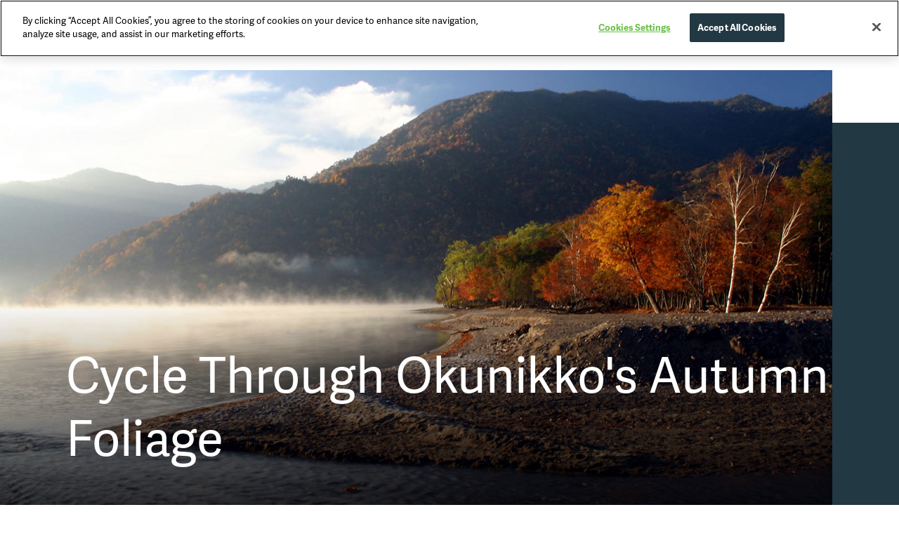

--- FILE ---
content_type: text/html; charset=utf-8
request_url: https://www.visitnikko.jp/en/stories/cycle-through-okunikkos-autumn-foliage/
body_size: 9397
content:


<!DOCTYPE html>
<html lang="en">
    <head>
        <!-- CookiePro Cookies Consent Notice start for visitnikko.jp -->
        <script type="text/javascript" src="https://cookie-cdn.cookiepro.com/consent/508193ad-d0bd-4f25-a7fd-c435dbd5b7df/OtAutoBlock.js" ></script>
        <script src="https://cookie-cdn.cookiepro.com/scripttemplates/otSDKStub.js"  type="text/javascript" charset="UTF-8" data-domain-script="508193ad-d0bd-4f25-a7fd-c435dbd5b7df" ></script>
        <script type="text/javascript">
        function OptanonWrapper() { }
        </script>
        <!-- CookiePro Cookies Consent Notice end for visitnikko.jp -->

        <meta charset="UTF-8">
        <meta name="viewport" content="width=device-width, initial-scale=1.0">
        <meta http-equiv="X-UA-Compatible" content="ie=edge">
        <title>Cycle Through Okunikko&#x27;s Autumn Foliage | Nikko Official Guide</title>
        <!-- META DATA -->
        <meta name="description" content="Cycle around two of Okunikko’s most scenic lakeshores. Get active and experience the great outdoors as you view colorful foliage reflected on the clear waters.">
        <meta property="og:type" content="website">
        <meta property="og:image" content="https:https://api.visitnikko.jp/api/media/file/NIKKO_OFFICIAL_GUIDE_________.jpg">
        <meta property="og:title" content="Cycle Through Okunikko&#x27;s Autumn Foliage | Nikko Official Guide">
        <meta property="og:url" content="https://www.visitnikko.jp/en/stories/cycle-through-okunikkos-autumn-foliage">
        <meta property="og:description" content="Cycle around two of Okunikko’s most scenic lakeshores. Get active and experience the great outdoors as you view colorful foliage reflected on the clear waters.">
        <!-- Load FONTS -->
        <link rel="stylesheet" href="https://use.typekit.net/yhz7mpj.css">
        <!-- Load CSS -->
        <link rel="stylesheet" href="/static/css/style.min.css">
        
        <!-- Load Favicon -->
        <link rel="shortcut icon" href="/static/favicon.ico" type="image/x-icon"/>
        <link rel="apple-touch-icon" href="/static/apple-icon.png">
        <!-- Google Tag Manager -->
        <script>(function (w, d, s, l, i) {
            w[l] = w[l] || [];
            w[l].push({
                'gtm.start':
                    new Date().getTime(), event: 'gtm.js'
            });
            var f = d.getElementsByTagName(s)[0],
                j = d.createElement(s), dl = l != 'dataLayer' ? '&l=' + l : '';
            j.async = true;
            j.src =
                'https://www.googletagmanager.com/gtm.js?id=' + i + dl;
            f.parentNode.insertBefore(j, f);
        })(window, document, 'script', 'dataLayer', 'GTM-W7C6FG4');</script>
        <!-- End Google Tag Manager -->
        <meta name="google-site-verification" content="R03KwF9WF-IcDLK9vkZzFNIteg1O9cqxy2Lj6OcZ9P8" />
        <base href="/en/">
    </head>
    <body>
        <!-- Google Tag Manager (noscript) -->
        <noscript><iframe src="https://www.googletagmanager.com/ns.html?id=GTM-W7C6FG4" height="0" width="0" style="display:none;visibility:hidden"></iframe></noscript>
        <!-- End Google Tag Manager (noscript) -->
        <div id="m-wrap">
            
			<header id="top" class="top-navbar">
				<div class="container">
					<a class="navbar-logo" href="">
						<img alt="Nikko Official Guide" src="/static/img/nikko-logo-round.svg" />
						<span class="logo-text">Nikko Official Guide</span>
					</a>
					<style>@media screen and (min-width: 992px) {#search-link {display: none;}}</style>
					<a id="search-link" href="travel-directory/" style="position: absolute; width: 22px; top: 24px; right: 60px;">
						<img alt="Nikko Official Guide" src="/static/img/icons/search_yellow.svg">
					</a>
					<div role="button" class="menu-btn"></div>
					<div class="bg-screen"></div>
					<nav id="top-menu">
					<div class="mm-close mm-close-x"></div>
					<div class="mm-close mm-close-y"></div>
					<ul id="top-m-ul" class="accordion top-menu-ul">
						<li class="top-m-parent">
							<div class="top-lh">
								<a class="top-m-a" role="button" data-toggle="collapse" data-target="#top-discover" href="#top-discover" aria-expanded="true" aria-controls="top-discover"></a>
								<a class="top-m-pt" href="discover/">Discover</a>
							</div>
							<div id="top-discover" class="top-m-child collapse show">
								<div class="container">
									<div class="top-m-box">
										<a href="stories/" class="top-mc-link">
											<div class="top-m-img" style="background-image: url('/static/img/img_menu_dis_stories.jpg');"></div>
											<div class="top-m-btext">
												<p class="top-m-c-title">Stories</p>
												<p class="text-gold view-all">VIEW ALL <img class="arrow-gold-right" alt="view all" src="/static/img/icons/arrow-gold-right.svg" /></p>
											</div>
										</a>
									</div>
									<div class="top-m-box">
										<a href="destinations/" class="top-mc-link">
											<div class="top-m-img" style="background-image: url('/static/img/img_menu_dis_destinations.jpg');"></div>
											<div class="top-m-btext">
												<p class="top-m-c-title">Destinations</p>
												<p class="text-gold view-all">VIEW ALL <img class="arrow-gold-right" alt="view all" src="/static/img/icons/arrow-gold-right.svg" /></p>
											</div>
										</a>
									</div>
									<div class="top-m-box">
										<a href="discover/history-and-culture/" class="top-mc-link">
											<div class="top-m-img" style="background-image: url('/static/img/img_menu_dis_history-culture.jpg');"></div>
											<div class="top-m-btext">
												<p class="top-m-c-title">History & Culture</p>
												<p class="text-gold view-all">VIEW ALL <img class="arrow-gold-right" alt="view all" src="/static/img/icons/arrow-gold-right.svg" /></p>
											</div>
										</a>
									</div>
									<div class="top-m-box">
										<a href="discover/hot-springs/" class="top-mc-link">
											<div class="top-m-img" style="background-image: url('/static/img/img_menu_dis_hotsprings.jpg');"></div>
											<div class="top-m-btext">
												<p class="top-m-c-title">Hot Springs</p>
												<p class="text-gold view-all">VIEW ALL <img class="arrow-gold-right" alt="view all" src="/static/img/icons/arrow-gold-right.svg" /></p>
											</div>
										</a>
									</div>
									<div class="top-m-box">
										<a href="discover/nature/" class="top-mc-link">
											<div class="top-m-img" style="background-image: url('/static/img/img_menu_dis_nature.jpg');"></div>
											<div class="top-m-btext">
												<p class="top-m-c-title">Nature</p>
												<p class="text-gold view-all">VIEW ALL <img class="arrow-gold-right" alt="view all" src="/static/img/icons/arrow-gold-right.svg" /></p>
											</div>
										</a>
									</div>
								</div>
							</div>
						</li>
						<li class="top-m-parent">
							<div class="top-lh">
								<a class="top-m-a collapsed" role="button" data-toggle="collapse" data-target="#top-things" href="#top-things" aria-expanded="false" aria-controls="top-things"></a>
								<a class="top-m-pt" href="things-to-do/">Things to do</a>
							</div>
							<div id="top-things" class="top-m-child collapse">
								<div class="container">
									<div class="top-m-box">
										<a href="things-to-do/sightseeing-spots/" class="top-mc-link">
											<div class="top-m-img" style="background-image: url('/static/img/img_menu_ttd_sightseeing.jpg');"></div>
											<div class="top-m-btext">
												<p class="top-m-c-title">Sightseeing Spots</p>
												<p class="text-gold view-all">VIEW ALL <img class="arrow-gold-right" alt="view all" src="/static/img/icons/arrow-gold-right.svg" /></p>
											</div>
										</a>
									</div>
									<div class="top-m-box">
										<a href="things-to-do/activities-and-experiences/" class="top-mc-link">
											<div class="top-m-img" style="background-image: url('/static/img/img_menu_ttd_experiences.jpg');"></div>
											<div class="top-m-btext">
												<p class="top-m-c-title">Activities & Experiences</p>
												<p class="text-gold view-all">VIEW ALL <img class="arrow-gold-right" alt="view all" src="/static/img/icons/arrow-gold-right.svg" /></p>
											</div>
										</a>
									</div>
									<div class="top-m-box">
										<a href="things-to-do/food-and-souvenirs/" class="top-mc-link">
											<div class="top-m-img" style="background-image: url('/static/img/img_menu_ttd_food.jpg');"></div>
											<div class="top-m-btext">
												<p class="top-m-c-title">Food & Souvenirs</p>
												<p class="text-gold view-all">VIEW ALL <img class="arrow-gold-right" alt="view all" src="/static/img/icons/arrow-gold-right.svg" /></p>
											</div>
										</a>
									</div>
									<div class="top-m-box">
										<a href="things-to-do/festivals-and-events/" class="top-mc-link">
											<div class="top-m-img" style="background-image: url('/static/img/img_menu_ttd_event.jpg');"></div>
											<div class="top-m-btext">
												<p class="top-m-c-title">Festivals & Events</p>
												<p class="text-gold view-all">VIEW ALL <img class="arrow-gold-right" alt="view all" src="/static/img/icons/arrow-gold-right.svg" /></p>
											</div>
										</a>
									</div>
								</div>
							</div>
						</li>
						<li class="top-m-parent">
							<div class="top-lh">
								<a class="top-m-a collapsed" role="button" data-toggle="collapse" data-target="#top-plan" href="#top-plan" aria-expanded="false" aria-controls="top-plan"></a>
								<a class="top-m-pt collapsed" href="plan-your-trip/">Plan Your Trip</a>
							</div>
							<div id="top-plan" class="top-m-child collapse">
								<div class="container">
									<div class="top-m-box">
										<a href="plan-your-trip/for-first-time-visitors/" class="top-mc-link">
											<div class="top-m-img" style="background-image: url('/static/img/img_menu_pyt_firsttime.jpg');"></div>
											<div class="top-m-btext">
												<p class="top-m-c-title">First-Time Visitors</p>
												<p class="text-gold view-all">VIEW ALL <img class="arrow-gold-right" alt="view all" src="/static/img/icons/arrow-gold-right.svg" /></p>
											</div>
										</a>
									</div>
									<div class="top-m-box">
										<a href="itineraries/" class="top-mc-link">
											<div class="top-m-img" style="background-image: url('/static/img/img_menu_pyt_itinerary.jpg');"></div>
											<div class="top-m-btext">
												<p class="top-m-c-title">Itineraries</p>
												<p class="text-gold view-all">VIEW ALL <img class="arrow-gold-right" alt="view all" src="/static/img/icons/arrow-gold-right.svg" /></p>
											</div>
										</a>
									</div>
									<div class="top-m-box">
										<a href="plan-your-trip/getting-to-and-around-nikko/" class="top-mc-link">
											<div class="top-m-img" style="background-image: url('/static/img/img_menu_pyt_gettingaround.jpg');"></div>
											<div class="top-m-btext">
												<p class="top-m-c-title">Getting Here & Around</p>
												<p class="text-gold view-all">VIEW ALL <img class="arrow-gold-right" alt="view all" src="/static/img/icons/arrow-gold-right.svg" /></p>
											</div>
										</a>
									</div>
									<div class="top-m-box">
										<a href="plan-your-trip/basic-information/" class="top-mc-link">
											<div class="top-m-img" style="background-image: url('/static/img/img_menu_pyt_basic-info.jpg');"></div>
											<div class="top-m-btext">
												<p class="top-m-c-title">Basic Information</p>
												<p class="text-gold view-all">VIEW ALL <img class="arrow-gold-right" alt="view all" src="/static/img/icons/arrow-gold-right.svg" /></p>
											</div>
										</a>
									</div>
									<div class="top-m-box">
										<a href="plan-your-trip/faqs/" class="top-mc-link">
											<div class="top-m-img" style="background-image: url('/static/img/img_menu_pyt_faq.jpg');"></div>
											<div class="top-m-btext">
												<p class="top-m-c-title">FAQs</p>
												<p class="text-gold view-all">VIEW ALL <img class="arrow-gold-right" alt="view all" src="/static/img/icons/arrow-gold-right.svg" /></p>
											</div>
										</a>
									</div>
									<div class="top-m-box">
										<a href="plan-your-trip/tourist-information/" class="top-mc-link">
											<div class="top-m-img" style="background-image: url('/static/img/fig_info_5.jpg');"></div>
											<div class="top-m-btext">
												<p class="top-m-c-title">Tourist Information Centers</p>
												<p class="text-gold view-all">VIEW ALL <img class="arrow-gold-right" alt="view all" src="/static/img/icons/arrow-gold-right.svg" /></p>
											</div>
										</a>
									</div>
								</div>
							</div>
						</li>
						<li class="top-m-parent ps-only">
							<div class="top-lh">
								<a class="navbar-magnifier top-m-pt collapsed" href="travel-directory/">
									<img alt="Nikko Official Guide" src="/static/img/icons/search_black.svg">
								</a>
							</div>
						</li>
						<li class="top-m-parent">
							<div class="top-lh">
								<div class="language_toggle">
									<div class="dropdown">
										<button onclick="myFunction()" class="dropbtn">EN</button>
										<div id="myDropdown" class="dropdown-content">
											<a href="http://www.nikko-kankou.org/" target="_blank">JP</a>
											<a href="http://nikko-travel.jp/fanti/" target="_blank">TW</a>
											<a href="http://nikko-travel.jp/jianti/" target="_blank">CN</a>
										</div>
									</div>
								</div>
							</div>
						</li>
					</ul>
					</nav>
				</div>
			</header>
			<script>
			/* When the user clicks on the button,
			toggle between hiding and showing the dropdown content */
			function myFunction() {
			document.getElementById("myDropdown").classList.toggle("show");
			}
			// Close the dropdown if the user clicks outside of it
			window.onclick = function(event) {
			if (!event.target.matches('.dropbtn')) {
				var dropdowns = document.getElementsByClassName("dropdown-content");
				var i;
				for (i = 0; i < dropdowns.length; i++) {
				var openDropdown = dropdowns[i];
				if (openDropdown.classList.contains('show')) {
					openDropdown.classList.remove('show');
				}
				}
			}
			}
			</script>

            

<main id="content" class="main-content stories-page">

    <!-- [ KEYVISUAL & MAIN BODY SECTION ] -->
    <article id="stories">
        <div class="fixB">
            <div class="container-off-inner">
                <div style="background-image: url('https://api.visitnikko.jp/api/media/file/NIKKO_OFFICIAL_GUIDE_________.jpg');" class="fixB-img fixB-gradient">
                </div>
            </div>
            <h1 class="banner-title container container-offset">Cycle Through Okunikko&#x27;s Autumn Foliage</span></h1>
        </div>
        
            <div class="container entry-content s-space-top">
                <p class="max-w-center font-big my-0">In autumn, the hills of Okunikko transform into beautiful fall colors. One of the best ways to experience the striking scenery is to rent a bicycle and pedal through the less-traveled side of Okunikko. Ride at your own pace and enjoy the red and yellow hues reflected in Lake Sainoko and Lake Chuzenji. 

The foliage along this roughly 4.5-hour route is at its peak in early to mid-October. Staying the previous night at Yumoto Onsen or on the shores of Lake Chuzenji allows you to avoid the traffic jams on Irohazaka Slope that are common during prime leaf-peeping season.</p>
                <div class="row s-space">
                    
                    <div class="col-lg-6">
                        <img class="size-md mb-4 mr-lg-auto" alt="nikko" src="https://api.visitnikko.jp/api/media/file/NIKKO_OFFICIAL_GUIDE(1).jpg"/>
                    </div>
                    
                    <div class="col-lg-6">
                        <h3>Setting off to Odashirogahara Plateau</h3>
                        <p>Start your day by renting your bike at the Sanbonmatsu-Chaya Eco-Tourism Center (by the Sanbonmatsu bus stop). Before you depart, head across the road and take in the autumn scenery of the Senjogahara Plateau from the Senjogahara Observation Deck. Then hop on your bike and proceed down the road past the Akanuma Nature Information Center until you reach the road for low-emission buses. For the following stretch of the route, cyclists must stay on this road to protect the natural environment, being sure to yield to the occasional passing bus.

Follow this road until you reach Odashirogahara Plateau. In autumn, the grasses of this marshland turn shades of red, orange, and yellow, matching the surrounding area's foliage. The one lonely birch tree standing among the grass offers an interesting photo opportunity.</p>
                    </div>
                </div>
            </div>
        
        
            <div class="s-space bg-light-cream bg-left-white-lg">
                <div class="container entry-content">
                        <div class="row">
                            <div class="col-lg-6 order-lg-12">
                                <img class="size-md mb-4 ml-lg-auto" alt="nikko" src="https://api.visitnikko.jp/api/media/file/NIKKO_OFFICIAL_GUIDE(2).jpg"/>
                            </div>
                            <div class="col-lg-6 order-lg-1">
                                <h3>The serene shores of Lake Sainoko</h3>
                                <p>After passing the Yumihari Pass, the ride is mostly downhill. Coast down to the Sainoko-iriguchi bus stop, hop off your bike, and walk about 25 minutes through colorful trees to reach Lake Sainoko. The out-of-the-way location of this small lake (1.5 kilometers in circumference) means it has one of the quietest lakeshores in Nikko. Bask in the sounds of water, bird songs, and the whistling wind as you view the Manchurian ash trees surrounding the lake's sandy shores.

Lake Sainoko used to be part of the much larger Lake Chuzenji, but soil and sand naturally dammed and separated it over thousands of years.</p>
                            </div>
                        </div>
                </div>
            </div>
        

        
            <div class="container entry-content s-space">
                
                    
                        <div class="container entry-content s-space-top">
                            <div class="row s-space">
                                
                                    <div class="col-lg-6">
                                        <img class="size-md mb-4 mr-lg-auto" alt="nikko"
                                             src="https://api.visitnikko.jp/api/media/file/Lake-Chuzenji.jpg"/>
                                    </div>
                                
                                <div class="col-lg-6">
                                    <h3>A quieter side of Lake Chuzenji</h3>
                                    <p>Head back to your bike and cycle onward to Senjugahama Beach on the west side of Lake Chuzenji. This stretch of the famous lake's shoreline is less visited and much calmer than the northern end. Here, you can unwind and relax after your ride with views of Mt. Nantai towering over the water—particularly pretty in fall. After a calming stroll along the shore, continue along the same path to head back to Sanbonmatsu and return your bike.</p>
                                </div>
                            </div>
                        </div>
                    
                
            </div>
        


        

        
            <div class="container entry-content s-space">
                <div class="full-w-mobile bg-light-cream px-20 py-5 p-lg-5">
                    <h3>Related Reading</h3>
                    <div class="row col-links">
                        
                            <div class="col-12 col-lg-6"><a href="/en/stories/hike-through-nikkos-rugged-nature/">Hike Through Nikko&#x27;s Rugged Nature</a></div>
                        
                            <div class="col-12 col-lg-6"><a href="/en/stories/daytrip-or-overnight-at-nikkos-hot-springs/">Daytrip or Overnight at Nikko&#x27;s Hot Springs</a></div>
                        
                            <div class="col-12 col-lg-6"><a href="/en/stories/ryokan-minshuku-pension-which-accommodation-should-i-choose/">Types of Accommodation in Nikko</a></div>
                        
                    </div>
                </div>
            </div>
        
    </article>

    <!-- [ STORIES SECTION ] -->
    <section id="stories" class="s-space bg-light-cream bg-bottom-white bg-right-white-lg">
        <div class="slide-inner">
            <div class="container">
                <h2 class="slide-title">Our <span class="font-bold">Stories</span></h2>
            </div>
            <div id="carousel-stories" class="carousel-stories carousel slide carousel-multi-item v-2 pointer-event" data-ride="carousel" data-interval="false" data-wrap="false">
                <div class="controls-top">
                    <a class="near-prev" href="#carousel-stories" data-slide="prev"><img class="near-arrow" alt="arrow" src="/static/img/icons/arrow-black-left.svg"></a>
                    <a class="near-next" href="#carousel-stories" data-slide="next"><img class="near-arrow" alt="arrow" src="/static/img/icons/arrow-black-right.svg"></a>
                </div>
                <div class="container container-multi-item">
                    <div class="carousel-inner v-2 stories-row-1" role="listbox">
                        
                            <div class="carousel-item active">
                                <div class="col-12 col-lg-4">
                                    <article class="card mb-2 my-lg-3">
                                        <a href="stories/hike-through-nikkos-rugged-nature/" class="stories-c-link z-cont">
                                            <div data-src="https://api.visitnikko.jp/api/media/file/img_dis_sto_08_keyimage.jpg?q=65" class="lazy card-stories-img zoom-bg"></div>
                                            <h2 class="stories-t">Hike Through Nikko&#x27;s Rugged Nature</h2>
                                            <div class="card-tag">Active</div>
                                        </a>
                                    </article>
                                </div>
                            </div>
                        
                            <div class="carousel-item ">
                                <div class="col-12 col-lg-4">
                                    <article class="card mb-2 my-lg-3">
                                        <a href="stories/ryokan-minshuku-pension-which-accommodation-should-i-choose/" class="stories-c-link z-cont">
                                            <div data-src="https://api.visitnikko.jp/api/media/file/img_dis_sto_09_keyimage-2.jpg?q=65" class="lazy card-stories-img zoom-bg"></div>
                                            <h2 class="stories-t">Types of Accommodation in Nikko</h2>
                                            <div class="card-tag">Accommodation</div>
                                        </a>
                                    </article>
                                </div>
                            </div>
                        
                            <div class="carousel-item ">
                                <div class="col-12 col-lg-4">
                                    <article class="card mb-2 my-lg-3">
                                        <a href="stories/soba-nikkos-favorite-noodles/" class="stories-c-link z-cont">
                                            <div data-src="https://api.visitnikko.jp/api/media/file/img_dis_sto_02_keyimage-2.jpg?q=65" class="lazy card-stories-img zoom-bg"></div>
                                            <h2 class="stories-t">Soba — Nikko&#x27;s Favorite Noodles</h2>
                                            <div class="card-tag">Cuisine</div>
                                        </a>
                                    </article>
                                </div>
                            </div>
                        
                    </div>
                </div>
            </div>
            <div class="container">
                <p class="mt-4 text-right more-btn">
                    <a href="stories/" class="tbtn gold-btn rm-arrow">More Stories</a>
                </p>
            </div>
        </div>
    </section>

    <!-- [ AREAS OF NIKKO SECTION ] -->
    <section id="areas" class="s-space">
	<div class="container">
		<h2 class="slide-title text-right">Areas of <span class="font-bold">Nikko</span></h2>
	</div>

	<div class="container container-no-m">
		<div id="areascarousel" class="carousel slide carousel-fade" data-wrap="false">
			<div class="carousel-inner">
				<div class="carousel-inner">
				<div class="carousel-item active" style="background-image: url(/static/img/img_dis_des_central-nikko_keyimage.jpg);">
					<div class="carousel-caption">
						<h3 class="areas-title">Central Nikko</h3>
						<p class="areas-p">The heart of Nikko combines World Heritage shrines and temples, traditional cuisine and crafts, and lush natural settings. Add a trip to this area to a stay in surrounding regions, such as Kinugawa Onsen.</p>
						<a class="d-inline-block" href="destinations/central-nikko/"><p class="read-more tbtn white-btn rm-arrow">Read More</p></a>
					</div>
					<img alt="map" class="areas-map nolazy" src="/static/img/maps/Nikko.svg" />
				</div>
                <div class="carousel-item" style="background-image: url(/static/img/img_dis_des_okunikko_keyimage.jpg);">
					<div class="carousel-caption">
						<h3 class="areas-title">Okunikko</h3>
						<p class="areas-p">Located in the center of Nikko National Park, Okunikko includes the marshlands of Senjogahara, Mt. Nantai, Lake Chuzenji, and Kegon Falls. The area has many hot spring retreats and inns.</p>
						<a class="d-inline-block" href="destinations/okunikko/"><p class="read-more tbtn white-btn rm-arrow">Read More</p></a>
					</div>
					<img alt="map" class="areas-map nolazy" src="/static/img/maps/Okunikko.svg" />
				</div>
                <div class="carousel-item" style="background-image: url(/static/img/img_dis_des_kinugawa_keyimage.jpg);">
					<div class="carousel-caption">
						<h3 class="areas-title">Kinugawa-Kawaji Onsen</h3>
						<p class="areas-p">Set along the Kinugawa River, this area is one of Japan's most famous hot spring resorts. Beyond ryokan and hotels, there are theme parks and many natural attractions. Kinugawa is a good base for further Nikko adventures.</p>
						<a class="d-inline-block" href="destinations/kinugawa-kawaji-hot-spring/"><p class="read-more tbtn white-btn rm-arrow">Read More</p></a>
					</div>
					<img alt="map" class="areas-map nolazy" src="/static/img/maps/Kinugawa-Kawaji.svg" />
				</div>
                <div class="carousel-item" style="background-image: url(/static/img/img_dis_des_yunishigawa_keyimage.jpg);">
					<div class="carousel-caption">
						<h3 class="areas-title">Yunishigawa, Kawamata and Okukinu Onsen</h3>
						<p class="areas-p">This area is known for its remote location and restorative waters. Enjoy a relaxing escape as you explore undeveloped nature and hot springs.</p>
						<a class="d-inline-block" href="destinations/yunishigawa-kawamata-and-okukinu-hot-spring/"><p class="read-more tbtn white-btn rm-arrow">Read More</p></a>
					</div>
					<img alt="map" class="areas-map nolazy" src="/static/img/maps/Yunishigawa-Kawamata.svg" />
				</div>
                <div class="carousel-item" style="background-image: url(/static/img/img_dis_des_imaichi_keyimage.jpg);">
					<div class="carousel-caption">
						<h3 class="areas-title">Imaichi</h3>
						<p class="areas-p">Historically an inn town, Imaichi is now the gateway to the greater Nikko area. With soba-making lessons, sake breweries and a host of seasonal festivals, Imaichi merits a long stop before heading on to Nikko Toshogu or Kinugawa Onsen.</p>
						<a class="d-inline-block" href="destinations/imaichi/"><p class="read-more tbtn white-btn rm-arrow">Read More</p></a>
					</div>
					<img alt="map" class="areas-map nolazy" src="/static/img/maps/Imaichi.svg" />
				</div>
                <div class="carousel-item" style="background-image: url(/static/img/img_dis_des_ashio_keyimage.jpg);">
					<div class="carousel-caption">
						<h3 class="areas-title">Ashio</h3>
						<p class="areas-p">Ashio is most famous for its copper mine, which flourished for over 400 years. Visitors can ride trolleys down the 700-meter long mining tunnel and get a feel for the mine as it once existed.</p>
						<a class="d-inline-block" href="destinations/ashio/"><p class="read-more tbtn white-btn rm-arrow">Read More</p></a>
					</div>
					<img alt="map" class="areas-map nolazy" src="/static/img/maps/Ashio.svg" />
				</div>
			</div>

			</div>

			<div class="areas-nav">
				<a class="nbtn float-right right" href="#areascarousel" role="button" data-slide="next"><img class="nolazy" alt="next" title="next" src="/static/img/icons/arrow-white-right.svg" /></a>
				<a class="nbtn float-right left" href="#areascarousel" role="button" data-slide="prev"><img class="nolazy" alt="prev" title="prev" src="/static/img/icons/arrow-white-left.svg" /></a>

			</div>
		</div>

	</div>
</section>

</main>


            
    <footer id="footer">
    	<a id="top_jump" href="#top" class="nbtn bg-green"><img alt="to top" title="to top" src="/static/img/icons/to_top.svg" /></a>

        <div id="breadcrumb-menu">
        <div class="container">
            <a href="">Home</a><img class="bread-arrow" alt="arrow" src="/static/img/icons/arrow-black-right.svg"/>
            <a href="stories/">Stories</a><img class="bread-arrow" alt="arrow" src="/static/img/icons/arrow-black-right.svg"/>
            <a href="" style="pointer-events: none;">Cycle Through Okunikko&#x27;s Autumn Foliage</a>
        </div>
    </div>

            
			<div class="fbg-dark">
				<div class="container container-no-m">
					<nav id="footer-menu" class="accordion row">
						<div class="col-12 col-lg-3">
							<div class="footer-lh">
								<a class="footer-a-link collapsed" role="button" data-toggle="collapse" data-target="#footer-discover" href="#footer-discover" aria-expanded="true" aria-controls="footer-discover"></a>
								<a class="footer-m-link" href="discover/">
									<h3 class="footer-title">Discover</h3>
								</a>
							</div>
							<ul id="footer-discover" class="footer-m-c collapse" aria-labelledby="footer-discover">
								<li><a href="stories/">Stories</a></li>
								<li><a href="destinations/">Destinations</a></li>
								<li><a href="discover/history-and-culture/">History & Culture</a></li>
								<li><a href="discover/hot-springs/">Hot Springs</a></li>
								<li><a href="discover/nature/">Nature</a></li>
							</ul>
						</div>
						<div class="col-12 col-lg-3">
							<div class="footer-lh">
								<a class="footer-a-link collapsed" role="button" data-toggle="collapse" data-target="#footer-things" href="#footer-things" aria-expanded="false" aria-controls="footer-things"></a>
								<a class="footer-m-link" href="things-to-do/">
									<h3 class="footer-title">Things To Do</h3>
								</a>
							</div>
							<ul id="footer-things" class="footer-m-c collapse" aria-labelledby="footer-things">
								<li><a href="things-to-do/sightseeing-spots/">Sightseeing Spots</a></li>
								<li><a href="things-to-do/activities-and-experiences/">Activities & Experiences</a></li>
								<li><a href="things-to-do/food-and-souvenirs/">Food & Souvenirs</a></li>
								<li><a href="things-to-do/festivals-and-events/">Festivals & Events</a></li>
							</ul>
						</div>
						<div class="col-12 col-lg-3">
							<div class="footer-lh">
								<a class="footer-a-link collapsed" role="button" data-toggle="collapse" data-target="#footer-plan" href="#footer-plan" aria-expanded="false" aria-controls="footer-plan"></a>
								<a class="footer-m-link" href="plan-your-trip/"><h3 class="footer-title">Plan Your Trip</h3></a>
							</div>
							<ul id="footer-plan" class="footer-m-c collapse" aria-labelledby="footer-plan">
								<li><a href="plan-your-trip/for-first-time-visitors/">First-Time Visitors</a></li>
								<li><a href="itineraries/">Itineraries</a></li>
								<li><a href="plan-your-trip/getting-to-and-around-nikko/">Getting Here & Around</a></li>
								<li><a href="plan-your-trip/basic-information/">Basic Information</a></li>
								<li><a href="plan-your-trip/faqs/">FAQs</a></li>
							</ul>
						</div>
						<div class="col-12 col-lg-3">
							<div class="footer-lh">
								<a class="footer-a-link collapsed" role="button" data-toggle="collapse" data-target="#footer-misc" href="#footer-misc" aria-expanded="false" aria-controls="footer-misc"></a>
								<a class="footer-m-link" href="#" style="pointer-events: none;"><h3 class="footer-title">More Information</h3></a>
							</div>
							<ul id="footer-misc" class="footer-m-c collapse" aria-labelledby="footer-misc">
								<li><a href="about-us/">Contact Us</a></li>
								<li><a href="sitemap/">Sitemap</a></li>
								<li><a href="privacy-policy/">Privacy Policy</a></li>
								<li><a href="cookie-policy/">Cookie Policy</a></li>
								<li><a href="links/">Links</a></li>
							</ul>
						</div>
					</nav>
				</div>
				<div class="mgt25">
					<div class="container">
						<div id="social-nav">
							<h3 class="footer-title d-block">Social</h3>
							<a target="_blank" href="https://www.facebook.com/nikko1525">
									<svg xmlns="http://www.w3.org/2000/svg" width="27.04" height="27.041" viewBox="0 0 27.04 27.041">
									<path id="Icon_ionic-logo-facebook" data-name="Icon ionic-logo-facebook" d="M30.047,4.5H5.993A1.494,1.494,0,0,0,4.5,5.993V30.048a1.494,1.494,0,0,0,1.493,1.493H18.02v-10.7H14.788V16.894H18.02V13.979c0-3.493,2.422-5.394,5.542-5.394,1.493,0,3.1.113,3.472.162v3.648H24.548c-1.7,0-2.021.8-2.021,1.986v2.514h4.042l-.528,3.944H22.527v10.7h7.521a1.494,1.494,0,0,0,1.493-1.493V5.993A1.494,1.494,0,0,0,30.047,4.5Z" transform="translate(-4.5 -4.5)" />
									</svg>
							</a>
							<a target="_blank" href="https://www.instagram.com/visit_nikko/">
									<svg xmlns="http://www.w3.org/2000/svg" width="27.278" height="27.272" viewBox="0 0 27.278 27.272">
									<path id="Icon_awesome-instagram" data-name="Icon awesome-instagram" d="M13.637,8.882a6.992,6.992,0,1,0,6.992,6.992A6.981,6.981,0,0,0,13.637,8.882Zm0,11.538a4.546,4.546,0,1,1,4.546-4.546,4.554,4.554,0,0,1-4.546,4.546ZM22.546,8.6a1.631,1.631,0,1,1-1.631-1.631A1.627,1.627,0,0,1,22.546,8.6Zm4.631,1.655a8.071,8.071,0,0,0-2.2-5.714,8.124,8.124,0,0,0-5.714-2.2c-2.252-.128-9-.128-11.252,0a8.112,8.112,0,0,0-5.714,2.2,8.1,8.1,0,0,0-2.2,5.714c-.128,2.252-.128,9,0,11.252a8.071,8.071,0,0,0,2.2,5.714,8.134,8.134,0,0,0,5.714,2.2c2.252.128,9,.128,11.252,0a8.071,8.071,0,0,0,5.714-2.2,8.124,8.124,0,0,0,2.2-5.714c.128-2.252.128-8.995,0-11.246ZM24.268,23.913a4.6,4.6,0,0,1-2.592,2.592c-1.8.712-6.055.548-8.039.548s-6.25.158-8.039-.548a4.6,4.6,0,0,1-2.592-2.592c-.712-1.8-.548-6.055-.548-8.039s-.158-6.25.548-8.039A4.6,4.6,0,0,1,5.6,5.242c1.8-.712,6.055-.548,8.039-.548s6.25-.158,8.039.548a4.6,4.6,0,0,1,2.592,2.592c.712,1.8.548,6.055.548,8.039S24.98,22.124,24.268,23.913Z" transform="translate(0.005 -2.238)" />
									</svg>
							</a>
						</div>
						<p class="monkeys">
							<img alt="monkeys" src="/static/img/icons/monkeys.svg" />
						</p>
						<p class="copyright">2025 &copy; Copyright Nikko City Tourism Association. All Rights Reserved</p>
					</div>
				</div>
			</div>
		</footer>




        </div>
    
    <!-- jQuery - Slim version -->
    <script type="text/javascript" src="https://cdn.jsdelivr.net/npm/jquery@3.5.1/dist/jquery.min.js"></script>
    <!-- Popper.JS -->
    <script type='text/javascript' src="/static/js/popper.min.js"></script>
    <!-- Bootstrap JS -->
    <script src="https://cdn.jsdelivr.net/npm/bootstrap@4.6.2/dist/js/bootstrap.bundle.min.js"></script>
    <!-- Read More -->
    <script type='text/javascript' src="/static/js/readmore.min.js"></script>
    <!-- Lazyload -->
    <script type='text/javascript' src="/static/js/jquery.lazy.min.js"></script>
    <!-- Custom JS -->
    <script type='text/javascript' src="/static/js/custom.js"></script>
    
    
    
    </body>
</html>



--- FILE ---
content_type: image/svg+xml
request_url: https://www.visitnikko.jp/static/img/icons/arrow-black-down.svg
body_size: 285
content:
<svg xmlns="http://www.w3.org/2000/svg" width="18" height="11.115" viewBox="0 0 18 11.115">
  <path id="Icon_material-keyboard-arrow-down" data-name="Icon material-keyboard-arrow-down" d="M11.115,11.76,18,18.63l6.885-6.87L27,13.875l-9,9-9-9Z" transform="translate(-9 -11.76)"/>
</svg>


--- FILE ---
content_type: image/svg+xml
request_url: https://www.visitnikko.jp/static/img/maps/Nikko.svg
body_size: 7230
content:
<svg id="Layer_1" data-name="Layer 1" xmlns="http://www.w3.org/2000/svg" viewBox="0 0 600 600"><defs><style>.cls-1,.cls-2{fill:none;}.cls-1,.cls-2,.cls-3{stroke:#fff;stroke-width:3px;}.cls-1,.cls-3{stroke-linecap:round;stroke-linejoin:round;}.cls-2{stroke-miterlimit:10;}.cls-3{fill:#fff;}</style></defs><title>nikko-map copy</title><path class="cls-1" d="M325.83,120.19s6.18,0,7.07-4.86,1.77-1.32,4-8.39,0.88-8.83,9.27-6.62,3.09,0,9.72-4.86,9.72-5.3,14.57-4.86,7.95-2.65,9.27-9.72,5.74-7.07,11.48-9.72,7.51-.44,11.48,0,7.51-4.86,12.37-7.95,9.72,1.32,15.46,0,13.69-3.09,16.78-3.53,7.95,1.77,12.37-4.86S466.26,41.19,472,39.37s10.16,2.21,18.55,4.42S503.8,45.56,508.22,46s4.42,5.3,0,11.48-7.95,15.46-10.16,19-1.77,8.83-6.18,11.92S483,95,478.19,95.9s-6.62-3.09-12.81-1.77-11.92,2.65-11.48,10.6,3.09,11.92.88,15.46-3.53,4.86-3.09,11-0.88,8.83-4.86,12.37-10.16,5.3-5.3,11,1.77,8.83,1.77,16.34-1.77,17.22-1.32,23-0.44,10.6,5.74,15,15.46,9.72,15.46,17.66-1.77,30.91-.44,40.63S464.94,292,460.52,296s-9.72,8.39-15.46,10.16-6.62.88-7.51,5.74-2.65,5.3-7.51,4.86-7.07,2.65-5.3,9.27-0.88,10.6-.44,19,1.77,12.37,4,17.22,2.21,7.51,2.65,15a63.37,63.37,0,0,1-.44,12.81s-10.6-6.18-17.66-9.72-12.81-1.77-16.34-3.53-6.18-4.86-5.74-12.81-3.09-10.6-6.18-13.25S385,336.58,389,329.08s2.65-15.46-3.53-20.31-14.57-.88-17.66-4.42-0.44-13.69,0-21.64,0.88-11.48,4.42-12.81,2.21-4,4.86-9.72,5.74-1.77,8.39-9.27-0.88-15-1.32-20.76S381,217.35,388.54,224s11.48,8.39,11,2.65-10.6-3.09-8.39-7.95a21.68,21.68,0,0,0-.44-18.11c-3.09-6.62-.88-11.48-10.16-15s-10.6-3.53-11-10.16-7.95-6.18-13.25-6.62-3.09-7.51-7.07-13.69-6.18-4.42-12.37-10.16-7.51-4.86-8.39-11.48A121.37,121.37,0,0,0,325.83,120.19Z"/><path class="cls-2" d="M366.9,291l-4.42,2.26c-4.42,2.26-2.65,2.21-7.07,4.42s-1.32,4.86-4.86,7.51-7.51-4-11.92-6.62-4.86,0-12.81,4.42-4.86,4.42-8.38,10.16-4.42,11-8.84,13.25S300.21,330,294,333.05s-7.07,4-11,1.32-8.83-3.09-15.46-3.53-4,4.42-8.83,5.3-9.27-1.77-14.57,2.21-6.18,6.62-12.37,0-17.66-4.86-20.22-4.86-6.72-3.09-12.9-3.53-5.74-6.18-9.27-9.72-8.39-1.32-15-3.14-6.64-3-12.82-7.46-5.3,6.18-6.62,7.07-10.6,0-10.6,0,0.44-4.86-6.18-4.86-7.51-1.77-13.69-4-9.72-3.53-11.48-6.81-7.07-4.67-12.37-6.88-3.53-6.62,0-10.6,5.3-5.74,4-11.92,3.53-6.18,8.39-7.07,4.42-6.62,5.3-13.25,2.65-6.18,7.95-8.83,11-7.07,11.48-13.25,0.88-9.27,5.74-14.8,11-3.74,18.11,0,7.07-7.28,8.83-13,4.86-5.74,9.27-10.16,5.74-7.51,9.72-16.34,14.13-11,23-12.37,12.37,4.42,17.66,0,8.39-5.74,16.34-7.07,12.37-1.77,15-6.18,7.51-6.62,16.34-11.48,18.11-4.86,20.76-9.72,0.44-8.83,5.74-11.48,4.42,6.62,9.72,3.53,11.92,0,11.92,0a121.9,121.9,0,0,1,2.65,13.25c0.87,6.48,3.39,7.58,8.39,11.48,7.21,5.62,12.27,7.1,14.28,14.46s1.05,8.86,6.36,9.48c6.82,0.8,11.42,1.15,12,6.54,0.72,6.27.72,6.27,8.5,9.2,7.13,2.68,8.19,2.3,11.26,11.86,2.83,8.82,3.49,8.82,3.63,13,0.17,5-1.4,7.09-1.74,9.25-0.47,3,.14,2.46,3.82,3.82,4.6,1.71,5.41,2.76,4.27,6.79-0.61,2.15-3,1.08-6.89-2.11s-7.2-7-8.12-5.86-1.23,4.2.32,12,3.07,13.61.86,17.59-2.22,4-6.77,6.85a21.41,21.41,0,0,0-3.15,6.75c-1.08,4.92-1.36,4-5,6.4,0,0-1.93.85-2.38,7S366.9,291,366.9,291Z"/><path class="cls-2" d="M144.32,316.71a15.6,15.6,0,0,1-6.62,7.95c-4.86,2.65-5.3,2.21-4.86,8.39s-3.53,5.3-8.83,5.74-10.6,3.53-6.18,9.27,6.87,15.9-1.65,16.78-9,2.21-13.81,7.51S93.91,382.51,97.26,390s4.23,10.6,9.53,12.81,6.18,7.51,2.65,11.92-0.88,12.81-.88,12.81h11.59c7.4,0,7.84,3.53,13.14,4s12.81-3.53,19,1.77,8.83,2.65,14.13,0,7.95-1.77,11.92.88,15,4.42,20.76,8.39,8.83,1.77,11.92-2.65,4-2.21,10.6-7.51l6.62-5.3s-4.86-4.86-5.74-10.16-3.09-3.09-9.27-3.53-12.37-3.09-15.46-6.62-3.09-6.62-4.86-7.51-4.86,4-8.83.44,3.09-7.95,2.21-14.57-7.07-14.57-4-23.41,7.51-7.51,8.39-12.81,0-4-1.77-9.27-2.65-3.09-2.21-7.95,0.13-4.71,2.65-6.18l2.52-1.47a9.67,9.67,0,0,0-8.54-6c-6.63-.44-11.84-0.84-16.82-4.62s-7.76-6.46-8.94-4.31-1.38,7.29-2.66,7.6S144.32,316.71,144.32,316.71Z"/><path class="cls-1" d="M228.23,427.12s5.74,1.77,7.07,4,1.32,4,.88,7.95,1.32,5.3,4.42,8.83,3.09,2.65,3.53,6.18,1.32,10.6,1.77,17.22-1.32,4.42-7.95,6.18-0.88,3.53-5.87,9.72-3.85,4.86-9.15,8-2.65,7-4.42,14.91,3.53,7.51,9.72,14.57-1.32,7.95-6.62,10.16-7.51,3.09-8.83,7.07-4.42,5.3-7.95,4.42-4.86-.88-8.39,2.21-2.21,7.07-6.18,8.83-6.18,1.77-11.92-.88-7.07,2.65-14.13,5.55-10.6-2.46-15.46-6-7.07-2.65-8.83,2.65-6.62,3.53-10.16,0-3.09-8.39-9.27-10.16-11,1.77-23.22-2.21-8.58-3.09-7-8.83-6-4.86-11.28-5.74-5.74-2.65-4.86-8.39,2.21-9.27,0-14.13-3.53-8.83,0-12.37,7.07-11.92,9.27-16.78S81.61,466,83.38,462s9.27-8.39,13.88-15.46,11.29-19,11.29-19,11.18-.19,13,0a20.74,20.74,0,0,1,6.45,2.07c2.23,1.14,5.37,2.72,12.84,1.09s10.42,2.35,13,3.75,4.85,2.74,9.33.48,7.66-4.8,13.44-1.88,4.19,2.32,10.48,4.46a69.3,69.3,0,0,1,12,5c2.51,1.41,7,3.21,9.46.28s3.86-5.62,7.58-6.88S228.23,427.12,228.23,427.12Z"/><path class="cls-3" d="M240.59,447.87s4,2.65,11.92,0,6.62-3.8,16.34-3.23,19.87,2.78,21.2,7.64-1.77,10.16-2.65,13.69,6.39,9.27,3,14.13-2.69,6.18.92,9.27a80,80,0,0,1,12,12.81c3.09,4.42,7.51,11.92,11.92,11.48s7.51-1.77,10.6,3.09,7.95,6.18,12.81,9.27,8.83,2.21,11.48-3.09,5.74-5.3,6.62-8.39-1.32-4.42-4-7.07-6.18,1.77-5.3-3.09,0.88-13.93,5.3-9.39,5.3,6.74,10.6,5,7.95-3.09,12.81.88,5.74,6.18,9.72,4a44.59,44.59,0,0,1,9.72-3.53s4.86-10.16,0-12.81-12.37-6.18-13.69-12.37-6.18-9.27-2.65-12.37,3.09-11.48-2.21-13.69-8.83-5.3-4.42-10.6,4.42-8.83-.88-12.37-9.71-9.72-4.85-13.69,3.53-10.16-2.21-14.57-14.13-6.62-16.78-10.6-9.72-8.83-14.13-16.34-4.42-10.16-7.95-17.22-6.18-10-13.69-12.31-3.53-.82-11,0-10.6,1.16-12.81-1.22a81.65,81.65,0,0,1-5.3-6.79h0.19c-4-2.65-8.83-3.09-15.46-3.53s-4,4.42-8.83,5.3-9.27-1.77-14.57,2.21-6.18,6.62-12.37,0-17.66-4.86-20.22-4.86S205,330.4,198.83,330c-4.23-.3-5.36-3.09-6.79-6l-0.16.06-2.52,1.47c-2.52,1.47-2.21,1.32-2.65,6.18s0.44,2.65,2.21,7.95,2.65,4,1.77,9.27-5.3,4-8.39,12.81,3.09,16.78,4,23.41-6.18,11-2.21,14.57,7.07-1.32,8.83-.44,1.77,4,4.86,7.51,9.27,6.18,15.46,6.62,8.39-1.77,9.27,3.53,5.74,10.16,5.74,10.16c3.38,1.32,7.87,2.77,8,6.27s-0.72,8.34,1,10.46S240.59,447.87,240.59,447.87Z"/><path class="cls-1" d="M366.85,291.07c-0.69,5.62-1.18,10.92.88,13.28,3.09,3.53,11.48-.44,17.66,4.42s7.51,12.81,3.53,20.31-7.51,19-4.42,21.64,6.62,5.3,6.18,13.25,2.21,11,5.74,12.81,9.27,0,16.34,3.53S430.45,390,430.45,390h0s13.69-4,21.2,3.53,12.37,7.95,20.76,11.48,11.92,7.51,18.55,12.37,10.16,3.53,15.9,6.62,14.13,4.43,18.55,7.07,3.09,4.85,0,9.71-2.65,8.83-2.21,12.81-3.53,4.86-8.39,4.86-8.39-2.65-11.48-6.18-4.86-8.22-6.18-7.64,0.44,2.34-3.53,3.67-4.42,1.32-6.62,4.86-3.35,6.18-7.63,5.3-9.15,1.32-8.26,11.48-4.42,14.13,0,19.43,9.9,9.72,8.26,14.13-0.13,9.72,0,14.13-2.08,7.07-4.29,7.07-5.3-4-7.95,0-7.51,6.18-8.83,6.62-0.88,2.21-2.21,5.3-5.74,3.53-9.72,3.53-6.18,3.53-7.95,6.18-6.62,1.77-12.37,2.21-7.07,2.65-13.69,0-5.3-14.57-2.65-17.22,4.42-9.72.88-11.48-6.62-.44-5.3-7.07,3.35-10.16-.31-11.92-9.4.44-9.4,0.44v0.23s4.86-10.16,0-12.81-12.37-6.18-13.69-12.37-6.18-9.27-2.65-12.37,3.09-11.48-2.21-13.69-8.83-5.3-4.42-10.6,4.42-8.83-.88-12.37-9.71-9.72-4.85-13.69,3.53-10.16-2.21-14.57-14.13-6.62-16.78-10.6-9.72-8.83-14.13-16.34-4.42-10.16-7.95-17.22-6.18-10-13.69-12.31-3.53-.82-11,0-10.6,1.16-12.81-1.22a81.65,81.65,0,0,1-5.3-6.79s2.64,2.63,7.55.19,17.28-7.74,18.53-8.63,2-1,5.73-8,4.67-8.88,5.32-10.82,6.41-4.65,9.95-6.94,5.19-4.49,8.57-1.82,7.51,6.82,9.43,7.3,3.37-1,4.48-4,1.35-3,4-4.79S366.85,291.07,366.85,291.07Z"/></svg>

--- FILE ---
content_type: image/svg+xml
request_url: https://www.visitnikko.jp/static/img/maps/Kinugawa-Kawaji.svg
body_size: 7230
content:
<svg id="Layer_1" data-name="Layer 1" xmlns="http://www.w3.org/2000/svg" viewBox="0 0 600 600"><defs><style>.cls-1{fill:#fff;}.cls-1,.cls-2,.cls-3{stroke:#fff;stroke-width:3px;}.cls-1,.cls-3{stroke-linecap:round;stroke-linejoin:round;}.cls-2,.cls-3{fill:none;}.cls-2{stroke-miterlimit:10;}</style></defs><title>nikko-map copy</title><path class="cls-1" d="M325.83,120.19s6.18,0,7.07-4.86,1.77-1.32,4-8.39,0.88-8.83,9.27-6.62,3.09,0,9.72-4.86,9.72-5.3,14.57-4.86,7.95-2.65,9.27-9.72,5.74-7.07,11.48-9.72,7.51-.44,11.48,0,7.51-4.86,12.37-7.95,9.72,1.32,15.46,0,13.69-3.09,16.78-3.53,7.95,1.77,12.37-4.86S466.26,41.19,472,39.37s10.16,2.21,18.55,4.42S503.8,45.56,508.22,46s4.42,5.3,0,11.48-7.95,15.46-10.16,19-1.77,8.83-6.18,11.92S483,95,478.19,95.9s-6.62-3.09-12.81-1.77-11.92,2.65-11.48,10.6,3.09,11.92.88,15.46-3.53,4.86-3.09,11-0.88,8.83-4.86,12.37-10.16,5.3-5.3,11,1.77,8.83,1.77,16.34-1.77,17.22-1.32,23-0.44,10.6,5.74,15,15.46,9.72,15.46,17.66-1.77,30.91-.44,40.63S464.94,292,460.52,296s-9.72,8.39-15.46,10.16-6.62.88-7.51,5.74-2.65,5.3-7.51,4.86-7.07,2.65-5.3,9.27-0.88,10.6-.44,19,1.77,12.37,4,17.22,2.21,7.51,2.65,15a63.37,63.37,0,0,1-.44,12.81s-10.6-6.18-17.66-9.72-12.81-1.77-16.34-3.53-6.18-4.86-5.74-12.81-3.09-10.6-6.18-13.25S385,336.58,389,329.08s2.65-15.46-3.53-20.31-14.57-.88-17.66-4.42-0.44-13.69,0-21.64,0.88-11.48,4.42-12.81,2.21-4,4.86-9.72,5.74-1.77,8.39-9.27-0.88-15-1.32-20.76S381,217.35,388.54,224s11.48,8.39,11,2.65-10.6-3.09-8.39-7.95a21.68,21.68,0,0,0-.44-18.11c-3.09-6.62-.88-11.48-10.16-15s-10.6-3.53-11-10.16-7.95-6.18-13.25-6.62-3.09-7.51-7.07-13.69-6.18-4.42-12.37-10.16-7.51-4.86-8.39-11.48A121.37,121.37,0,0,0,325.83,120.19Z"/><path class="cls-2" d="M366.9,291l-4.42,2.26c-4.42,2.26-2.65,2.21-7.07,4.42s-1.32,4.86-4.86,7.51-7.51-4-11.92-6.62-4.86,0-12.81,4.42-4.86,4.42-8.38,10.16-4.42,11-8.84,13.25S300.21,330,294,333.05s-7.07,4-11,1.32-8.83-3.09-15.46-3.53-4,4.42-8.83,5.3-9.27-1.77-14.57,2.21-6.18,6.62-12.37,0-17.66-4.86-20.22-4.86-6.72-3.09-12.9-3.53-5.74-6.18-9.27-9.72-8.39-1.32-15-3.14-6.64-3-12.82-7.46-5.3,6.18-6.62,7.07-10.6,0-10.6,0,0.44-4.86-6.18-4.86-7.51-1.77-13.69-4-9.72-3.53-11.48-6.81-7.07-4.67-12.37-6.88-3.53-6.62,0-10.6,5.3-5.74,4-11.92,3.53-6.18,8.39-7.07,4.42-6.62,5.3-13.25,2.65-6.18,7.95-8.83,11-7.07,11.48-13.25,0.88-9.27,5.74-14.8,11-3.74,18.11,0,7.07-7.28,8.83-13,4.86-5.74,9.27-10.16,5.74-7.51,9.72-16.34,14.13-11,23-12.37,12.37,4.42,17.66,0,8.39-5.74,16.34-7.07,12.37-1.77,15-6.18,7.51-6.62,16.34-11.48,18.11-4.86,20.76-9.72,0.44-8.83,5.74-11.48,4.42,6.62,9.72,3.53,11.92,0,11.92,0a121.9,121.9,0,0,1,2.65,13.25c0.87,6.48,3.39,7.58,8.39,11.48,7.21,5.62,12.27,7.1,14.28,14.46s1.05,8.86,6.36,9.48c6.82,0.8,11.42,1.15,12,6.54,0.72,6.27.72,6.27,8.5,9.2,7.13,2.68,8.19,2.3,11.26,11.86,2.83,8.82,3.49,8.82,3.63,13,0.17,5-1.4,7.09-1.74,9.25-0.47,3,.14,2.46,3.82,3.82,4.6,1.71,5.41,2.76,4.27,6.79-0.61,2.15-3,1.08-6.89-2.11s-7.2-7-8.12-5.86-1.23,4.2.32,12,3.07,13.61.86,17.59-2.22,4-6.77,6.85a21.41,21.41,0,0,0-3.15,6.75c-1.08,4.92-1.36,4-5,6.4,0,0-1.93.85-2.38,7S366.9,291,366.9,291Z"/><path class="cls-2" d="M144.32,316.71a15.6,15.6,0,0,1-6.62,7.95c-4.86,2.65-5.3,2.21-4.86,8.39s-3.53,5.3-8.83,5.74-10.6,3.53-6.18,9.27,6.87,15.9-1.65,16.78-9,2.21-13.81,7.51S93.91,382.51,97.26,390s4.23,10.6,9.53,12.81,6.18,7.51,2.65,11.92-0.88,12.81-.88,12.81h11.59c7.4,0,7.84,3.53,13.14,4s12.81-3.53,19,1.77,8.83,2.65,14.13,0,7.95-1.77,11.92.88,15,4.42,20.76,8.39,8.83,1.77,11.92-2.65,4-2.21,10.6-7.51l6.62-5.3s-4.86-4.86-5.74-10.16-3.09-3.09-9.27-3.53-12.37-3.09-15.46-6.62-3.09-6.62-4.86-7.51-4.86,4-8.83.44,3.09-7.95,2.21-14.57-7.07-14.57-4-23.41,7.51-7.51,8.39-12.81,0-4-1.77-9.27-2.65-3.09-2.21-7.95,0.13-4.71,2.65-6.18l2.52-1.47a9.67,9.67,0,0,0-8.54-6c-6.63-.44-11.84-0.84-16.82-4.62s-7.76-6.46-8.94-4.31-1.38,7.29-2.66,7.6S144.32,316.71,144.32,316.71Z"/><path class="cls-3" d="M228.23,427.12s5.74,1.77,7.07,4,1.32,4,.88,7.95,1.32,5.3,4.42,8.83,3.09,2.65,3.53,6.18,1.32,10.6,1.77,17.22-1.32,4.42-7.95,6.18-0.88,3.53-5.87,9.72-3.85,4.86-9.15,8-2.65,7-4.42,14.91,3.53,7.51,9.72,14.57-1.32,7.95-6.62,10.16-7.51,3.09-8.83,7.07-4.42,5.3-7.95,4.42-4.86-.88-8.39,2.21-2.21,7.07-6.18,8.83-6.18,1.77-11.92-.88-7.07,2.65-14.13,5.55-10.6-2.46-15.46-6-7.07-2.65-8.83,2.65-6.62,3.53-10.16,0-3.09-8.39-9.27-10.16-11,1.77-23.22-2.21-8.58-3.09-7-8.83-6-4.86-11.28-5.74-5.74-2.65-4.86-8.39,2.21-9.27,0-14.13-3.53-8.83,0-12.37,7.07-11.92,9.27-16.78S81.61,466,83.38,462s9.27-8.39,13.88-15.46,11.29-19,11.29-19,11.18-.19,13,0a20.74,20.74,0,0,1,6.45,2.07c2.23,1.14,5.37,2.72,12.84,1.09s10.42,2.35,13,3.75,4.85,2.74,9.33.48,7.66-4.8,13.44-1.88,4.19,2.32,10.48,4.46a69.3,69.3,0,0,1,12,5c2.51,1.41,7,3.21,9.46.28s3.86-5.62,7.58-6.88S228.23,427.12,228.23,427.12Z"/><path class="cls-3" d="M240.59,447.87s4,2.65,11.92,0,6.62-3.8,16.34-3.23,19.87,2.78,21.2,7.64-1.77,10.16-2.65,13.69,6.39,9.27,3,14.13-2.69,6.18.92,9.27a80,80,0,0,1,12,12.81c3.09,4.42,7.51,11.92,11.92,11.48s7.51-1.77,10.6,3.09,7.95,6.18,12.81,9.27,8.83,2.21,11.48-3.09,5.74-5.3,6.62-8.39-1.32-4.42-4-7.07-6.18,1.77-5.3-3.09,0.88-13.93,5.3-9.39,5.3,6.74,10.6,5,7.95-3.09,12.81.88,5.74,6.18,9.72,4a44.59,44.59,0,0,1,9.72-3.53s4.86-10.16,0-12.81-12.37-6.18-13.69-12.37-6.18-9.27-2.65-12.37,3.09-11.48-2.21-13.69-8.83-5.3-4.42-10.6,4.42-8.83-.88-12.37-9.71-9.72-4.85-13.69,3.53-10.16-2.21-14.57-14.13-6.62-16.78-10.6-9.72-8.83-14.13-16.34-4.42-10.16-7.95-17.22-6.18-10-13.69-12.31-3.53-.82-11,0-10.6,1.16-12.81-1.22a81.65,81.65,0,0,1-5.3-6.79h0.19c-4-2.65-8.83-3.09-15.46-3.53s-4,4.42-8.83,5.3-9.27-1.77-14.57,2.21-6.18,6.62-12.37,0-17.66-4.86-20.22-4.86S205,330.4,198.83,330c-4.23-.3-5.36-3.09-6.79-6l-0.16.06-2.52,1.47c-2.52,1.47-2.21,1.32-2.65,6.18s0.44,2.65,2.21,7.95,2.65,4,1.77,9.27-5.3,4-8.39,12.81,3.09,16.78,4,23.41-6.18,11-2.21,14.57,7.07-1.32,8.83-.44,1.77,4,4.86,7.51,9.27,6.18,15.46,6.62,8.39-1.77,9.27,3.53,5.74,10.16,5.74,10.16c3.38,1.32,7.87,2.77,8,6.27s-0.72,8.34,1,10.46S240.59,447.87,240.59,447.87Z"/><path class="cls-3" d="M366.85,291.07c-0.69,5.62-1.18,10.92.88,13.28,3.09,3.53,11.48-.44,17.66,4.42s7.51,12.81,3.53,20.31-7.51,19-4.42,21.64,6.62,5.3,6.18,13.25,2.21,11,5.74,12.81,9.27,0,16.34,3.53S430.45,390,430.45,390h0s13.69-4,21.2,3.53,12.37,7.95,20.76,11.48,11.92,7.51,18.55,12.37,10.16,3.53,15.9,6.62,14.13,4.43,18.55,7.07,3.09,4.85,0,9.71-2.65,8.83-2.21,12.81-3.53,4.86-8.39,4.86-8.39-2.65-11.48-6.18-4.86-8.22-6.18-7.64,0.44,2.34-3.53,3.67-4.42,1.32-6.62,4.86-3.35,6.18-7.63,5.3-9.15,1.32-8.26,11.48-4.42,14.13,0,19.43,9.9,9.72,8.26,14.13-0.13,9.72,0,14.13-2.08,7.07-4.29,7.07-5.3-4-7.95,0-7.51,6.18-8.83,6.62-0.88,2.21-2.21,5.3-5.74,3.53-9.72,3.53-6.18,3.53-7.95,6.18-6.62,1.77-12.37,2.21-7.07,2.65-13.69,0-5.3-14.57-2.65-17.22,4.42-9.72.88-11.48-6.62-.44-5.3-7.07,3.35-10.16-.31-11.92-9.4.44-9.4,0.44v0.23s4.86-10.16,0-12.81-12.37-6.18-13.69-12.37-6.18-9.27-2.65-12.37,3.09-11.48-2.21-13.69-8.83-5.3-4.42-10.6,4.42-8.83-.88-12.37-9.71-9.72-4.85-13.69,3.53-10.16-2.21-14.57-14.13-6.62-16.78-10.6-9.72-8.83-14.13-16.34-4.42-10.16-7.95-17.22-6.18-10-13.69-12.31-3.53-.82-11,0-10.6,1.16-12.81-1.22a81.65,81.65,0,0,1-5.3-6.79s2.64,2.63,7.55.19,17.28-7.74,18.53-8.63,2-1,5.73-8,4.67-8.88,5.32-10.82,6.41-4.65,9.95-6.94,5.19-4.49,8.57-1.82,7.51,6.82,9.43,7.3,3.37-1,4.48-4,1.35-3,4-4.79S366.85,291.07,366.85,291.07Z"/></svg>

--- FILE ---
content_type: image/svg+xml
request_url: https://www.visitnikko.jp/static/img/maps/Yunishigawa-Kawamata.svg
body_size: 7230
content:
<svg id="Layer_1" data-name="Layer 1" xmlns="http://www.w3.org/2000/svg" viewBox="0 0 600 600"><defs><style>.cls-1,.cls-3{fill:none;}.cls-1,.cls-2,.cls-3{stroke:#fff;stroke-width:3px;}.cls-1{stroke-linecap:round;stroke-linejoin:round;}.cls-2{fill:#fff;}.cls-2,.cls-3{stroke-miterlimit:10;}</style></defs><title>nikko-map copy</title><path class="cls-1" d="M325.83,120.19s6.18,0,7.07-4.86,1.77-1.32,4-8.39,0.88-8.83,9.27-6.62,3.09,0,9.72-4.86,9.72-5.3,14.57-4.86,7.95-2.65,9.27-9.72,5.74-7.07,11.48-9.72,7.51-.44,11.48,0,7.51-4.86,12.37-7.95,9.72,1.32,15.46,0,13.69-3.09,16.78-3.53,7.95,1.77,12.37-4.86S466.26,41.19,472,39.37s10.16,2.21,18.55,4.42S503.8,45.56,508.22,46s4.42,5.3,0,11.48-7.95,15.46-10.16,19-1.77,8.83-6.18,11.92S483,95,478.19,95.9s-6.62-3.09-12.81-1.77-11.92,2.65-11.48,10.6,3.09,11.92.88,15.46-3.53,4.86-3.09,11-0.88,8.83-4.86,12.37-10.16,5.3-5.3,11,1.77,8.83,1.77,16.34-1.77,17.22-1.32,23-0.44,10.6,5.74,15,15.46,9.72,15.46,17.66-1.77,30.91-.44,40.63S464.94,292,460.52,296s-9.72,8.39-15.46,10.16-6.62.88-7.51,5.74-2.65,5.3-7.51,4.86-7.07,2.65-5.3,9.27-0.88,10.6-.44,19,1.77,12.37,4,17.22,2.21,7.51,2.65,15a63.37,63.37,0,0,1-.44,12.81s-10.6-6.18-17.66-9.72-12.81-1.77-16.34-3.53-6.18-4.86-5.74-12.81-3.09-10.6-6.18-13.25S385,336.58,389,329.08s2.65-15.46-3.53-20.31-14.57-.88-17.66-4.42-0.44-13.69,0-21.64,0.88-11.48,4.42-12.81,2.21-4,4.86-9.72,5.74-1.77,8.39-9.27-0.88-15-1.32-20.76S381,217.35,388.54,224s11.48,8.39,11,2.65-10.6-3.09-8.39-7.95a21.68,21.68,0,0,0-.44-18.11c-3.09-6.62-.88-11.48-10.16-15s-10.6-3.53-11-10.16-7.95-6.18-13.25-6.62-3.09-7.51-7.07-13.69-6.18-4.42-12.37-10.16-7.51-4.86-8.39-11.48A121.37,121.37,0,0,0,325.83,120.19Z"/><path class="cls-2" d="M366.9,291l-4.42,2.26c-4.42,2.26-2.65,2.21-7.07,4.42s-1.32,4.86-4.86,7.51-7.51-4-11.92-6.62-4.86,0-12.81,4.42-4.86,4.42-8.38,10.16-4.42,11-8.84,13.25S300.21,330,294,333.05s-7.07,4-11,1.32-8.83-3.09-15.46-3.53-4,4.42-8.83,5.3-9.27-1.77-14.57,2.21-6.18,6.62-12.37,0-17.66-4.86-20.22-4.86-6.72-3.09-12.9-3.53-5.74-6.18-9.27-9.72-8.39-1.32-15-3.14-6.64-3-12.82-7.46-5.3,6.18-6.62,7.07-10.6,0-10.6,0,0.44-4.86-6.18-4.86-7.51-1.77-13.69-4-9.72-3.53-11.48-6.81-7.07-4.67-12.37-6.88-3.53-6.62,0-10.6,5.3-5.74,4-11.92,3.53-6.18,8.39-7.07,4.42-6.62,5.3-13.25,2.65-6.18,7.95-8.83,11-7.07,11.48-13.25,0.88-9.27,5.74-14.8,11-3.74,18.11,0,7.07-7.28,8.83-13,4.86-5.74,9.27-10.16,5.74-7.51,9.72-16.34,14.13-11,23-12.37,12.37,4.42,17.66,0,8.39-5.74,16.34-7.07,12.37-1.77,15-6.18,7.51-6.62,16.34-11.48,18.11-4.86,20.76-9.72,0.44-8.83,5.74-11.48,4.42,6.62,9.72,3.53,11.92,0,11.92,0a121.9,121.9,0,0,1,2.65,13.25c0.87,6.48,3.39,7.58,8.39,11.48,7.21,5.62,12.27,7.1,14.28,14.46s1.05,8.86,6.36,9.48c6.82,0.8,11.42,1.15,12,6.54,0.72,6.27.72,6.27,8.5,9.2,7.13,2.68,8.19,2.3,11.26,11.86,2.83,8.82,3.49,8.82,3.63,13,0.17,5-1.4,7.09-1.74,9.25-0.47,3,.14,2.46,3.82,3.82,4.6,1.71,5.41,2.76,4.27,6.79-0.61,2.15-3,1.08-6.89-2.11s-7.2-7-8.12-5.86-1.23,4.2.32,12,3.07,13.61.86,17.59-2.22,4-6.77,6.85a21.41,21.41,0,0,0-3.15,6.75c-1.08,4.92-1.36,4-5,6.4,0,0-1.93.85-2.38,7S366.9,291,366.9,291Z"/><path class="cls-3" d="M144.32,316.71a15.6,15.6,0,0,1-6.62,7.95c-4.86,2.65-5.3,2.21-4.86,8.39s-3.53,5.3-8.83,5.74-10.6,3.53-6.18,9.27,6.87,15.9-1.65,16.78-9,2.21-13.81,7.51S93.91,382.51,97.26,390s4.23,10.6,9.53,12.81,6.18,7.51,2.65,11.92-0.88,12.81-.88,12.81h11.59c7.4,0,7.84,3.53,13.14,4s12.81-3.53,19,1.77,8.83,2.65,14.13,0,7.95-1.77,11.92.88,15,4.42,20.76,8.39,8.83,1.77,11.92-2.65,4-2.21,10.6-7.51l6.62-5.3s-4.86-4.86-5.74-10.16-3.09-3.09-9.27-3.53-12.37-3.09-15.46-6.62-3.09-6.62-4.86-7.51-4.86,4-8.83.44,3.09-7.95,2.21-14.57-7.07-14.57-4-23.41,7.51-7.51,8.39-12.81,0-4-1.77-9.27-2.65-3.09-2.21-7.95,0.13-4.71,2.65-6.18l2.52-1.47a9.67,9.67,0,0,0-8.54-6c-6.63-.44-11.84-0.84-16.82-4.62s-7.76-6.46-8.94-4.31-1.38,7.29-2.66,7.6S144.32,316.71,144.32,316.71Z"/><path class="cls-1" d="M228.23,427.12s5.74,1.77,7.07,4,1.32,4,.88,7.95,1.32,5.3,4.42,8.83,3.09,2.65,3.53,6.18,1.32,10.6,1.77,17.22-1.32,4.42-7.95,6.18-0.88,3.53-5.87,9.72-3.85,4.86-9.15,8-2.65,7-4.42,14.91,3.53,7.51,9.72,14.57-1.32,7.95-6.62,10.16-7.51,3.09-8.83,7.07-4.42,5.3-7.95,4.42-4.86-.88-8.39,2.21-2.21,7.07-6.18,8.83-6.18,1.77-11.92-.88-7.07,2.65-14.13,5.55-10.6-2.46-15.46-6-7.07-2.65-8.83,2.65-6.62,3.53-10.16,0-3.09-8.39-9.27-10.16-11,1.77-23.22-2.21-8.58-3.09-7-8.83-6-4.86-11.28-5.74-5.74-2.65-4.86-8.39,2.21-9.27,0-14.13-3.53-8.83,0-12.37,7.07-11.92,9.27-16.78S81.61,466,83.38,462s9.27-8.39,13.88-15.46,11.29-19,11.29-19,11.18-.19,13,0a20.74,20.74,0,0,1,6.45,2.07c2.23,1.14,5.37,2.72,12.84,1.09s10.42,2.35,13,3.75,4.85,2.74,9.33.48,7.66-4.8,13.44-1.88,4.19,2.32,10.48,4.46a69.3,69.3,0,0,1,12,5c2.51,1.41,7,3.21,9.46.28s3.86-5.62,7.58-6.88S228.23,427.12,228.23,427.12Z"/><path class="cls-1" d="M240.59,447.87s4,2.65,11.92,0,6.62-3.8,16.34-3.23,19.87,2.78,21.2,7.64-1.77,10.16-2.65,13.69,6.39,9.27,3,14.13-2.69,6.18.92,9.27a80,80,0,0,1,12,12.81c3.09,4.42,7.51,11.92,11.92,11.48s7.51-1.77,10.6,3.09,7.95,6.18,12.81,9.27,8.83,2.21,11.48-3.09,5.74-5.3,6.62-8.39-1.32-4.42-4-7.07-6.18,1.77-5.3-3.09,0.88-13.93,5.3-9.39,5.3,6.74,10.6,5,7.95-3.09,12.81.88,5.74,6.18,9.72,4a44.59,44.59,0,0,1,9.72-3.53s4.86-10.16,0-12.81-12.37-6.18-13.69-12.37-6.18-9.27-2.65-12.37,3.09-11.48-2.21-13.69-8.83-5.3-4.42-10.6,4.42-8.83-.88-12.37-9.71-9.72-4.85-13.69,3.53-10.16-2.21-14.57-14.13-6.62-16.78-10.6-9.72-8.83-14.13-16.34-4.42-10.16-7.95-17.22-6.18-10-13.69-12.31-3.53-.82-11,0-10.6,1.16-12.81-1.22a81.65,81.65,0,0,1-5.3-6.79h0.19c-4-2.65-8.83-3.09-15.46-3.53s-4,4.42-8.83,5.3-9.27-1.77-14.57,2.21-6.18,6.62-12.37,0-17.66-4.86-20.22-4.86S205,330.4,198.83,330c-4.23-.3-5.36-3.09-6.79-6l-0.16.06-2.52,1.47c-2.52,1.47-2.21,1.32-2.65,6.18s0.44,2.65,2.21,7.95,2.65,4,1.77,9.27-5.3,4-8.39,12.81,3.09,16.78,4,23.41-6.18,11-2.21,14.57,7.07-1.32,8.83-.44,1.77,4,4.86,7.51,9.27,6.18,15.46,6.62,8.39-1.77,9.27,3.53,5.74,10.16,5.74,10.16c3.38,1.32,7.87,2.77,8,6.27s-0.72,8.34,1,10.46S240.59,447.87,240.59,447.87Z"/><path class="cls-1" d="M366.85,291.07c-0.69,5.62-1.18,10.92.88,13.28,3.09,3.53,11.48-.44,17.66,4.42s7.51,12.81,3.53,20.31-7.51,19-4.42,21.64,6.62,5.3,6.18,13.25,2.21,11,5.74,12.81,9.27,0,16.34,3.53S430.45,390,430.45,390h0s13.69-4,21.2,3.53,12.37,7.95,20.76,11.48,11.92,7.51,18.55,12.37,10.16,3.53,15.9,6.62,14.13,4.43,18.55,7.07,3.09,4.85,0,9.71-2.65,8.83-2.21,12.81-3.53,4.86-8.39,4.86-8.39-2.65-11.48-6.18-4.86-8.22-6.18-7.64,0.44,2.34-3.53,3.67-4.42,1.32-6.62,4.86-3.35,6.18-7.63,5.3-9.15,1.32-8.26,11.48-4.42,14.13,0,19.43,9.9,9.72,8.26,14.13-0.13,9.72,0,14.13-2.08,7.07-4.29,7.07-5.3-4-7.95,0-7.51,6.18-8.83,6.62-0.88,2.21-2.21,5.3-5.74,3.53-9.72,3.53-6.18,3.53-7.95,6.18-6.62,1.77-12.37,2.21-7.07,2.65-13.69,0-5.3-14.57-2.65-17.22,4.42-9.72.88-11.48-6.62-.44-5.3-7.07,3.35-10.16-.31-11.92-9.4.44-9.4,0.44v0.23s4.86-10.16,0-12.81-12.37-6.18-13.69-12.37-6.18-9.27-2.65-12.37,3.09-11.48-2.21-13.69-8.83-5.3-4.42-10.6,4.42-8.83-.88-12.37-9.71-9.72-4.85-13.69,3.53-10.16-2.21-14.57-14.13-6.62-16.78-10.6-9.72-8.83-14.13-16.34-4.42-10.16-7.95-17.22-6.18-10-13.69-12.31-3.53-.82-11,0-10.6,1.16-12.81-1.22a81.65,81.65,0,0,1-5.3-6.79s2.64,2.63,7.55.19,17.28-7.74,18.53-8.63,2-1,5.73-8,4.67-8.88,5.32-10.82,6.41-4.65,9.95-6.94,5.19-4.49,8.57-1.82,7.51,6.82,9.43,7.3,3.37-1,4.48-4,1.35-3,4-4.79S366.85,291.07,366.85,291.07Z"/></svg>

--- FILE ---
content_type: image/svg+xml
request_url: https://www.visitnikko.jp/static/img/maps/Imaichi.svg
body_size: 7230
content:
<svg id="Layer_1" data-name="Layer 1" xmlns="http://www.w3.org/2000/svg" viewBox="0 0 600 600"><defs><style>.cls-1,.cls-2{fill:none;}.cls-1,.cls-2,.cls-3{stroke:#fff;stroke-width:3px;}.cls-1,.cls-3{stroke-linecap:round;stroke-linejoin:round;}.cls-2{stroke-miterlimit:10;}.cls-3{fill:#fff;}</style></defs><title>nikko-map copy</title><path class="cls-1" d="M325.83,120.19s6.18,0,7.07-4.86,1.77-1.32,4-8.39,0.88-8.83,9.27-6.62,3.09,0,9.72-4.86,9.72-5.3,14.57-4.86,7.95-2.65,9.27-9.72,5.74-7.07,11.48-9.72,7.51-.44,11.48,0,7.51-4.86,12.37-7.95,9.72,1.32,15.46,0,13.69-3.09,16.78-3.53,7.95,1.77,12.37-4.86S466.26,41.19,472,39.37s10.16,2.21,18.55,4.42S503.8,45.56,508.22,46s4.42,5.3,0,11.48-7.95,15.46-10.16,19-1.77,8.83-6.18,11.92S483,95,478.19,95.9s-6.62-3.09-12.81-1.77-11.92,2.65-11.48,10.6,3.09,11.92.88,15.46-3.53,4.86-3.09,11-0.88,8.83-4.86,12.37-10.16,5.3-5.3,11,1.77,8.83,1.77,16.34-1.77,17.22-1.32,23-0.44,10.6,5.74,15,15.46,9.72,15.46,17.66-1.77,30.91-.44,40.63S464.94,292,460.52,296s-9.72,8.39-15.46,10.16-6.62.88-7.51,5.74-2.65,5.3-7.51,4.86-7.07,2.65-5.3,9.27-0.88,10.6-.44,19,1.77,12.37,4,17.22,2.21,7.51,2.65,15a63.37,63.37,0,0,1-.44,12.81s-10.6-6.18-17.66-9.72-12.81-1.77-16.34-3.53-6.18-4.86-5.74-12.81-3.09-10.6-6.18-13.25S385,336.58,389,329.08s2.65-15.46-3.53-20.31-14.57-.88-17.66-4.42-0.44-13.69,0-21.64,0.88-11.48,4.42-12.81,2.21-4,4.86-9.72,5.74-1.77,8.39-9.27-0.88-15-1.32-20.76S381,217.35,388.54,224s11.48,8.39,11,2.65-10.6-3.09-8.39-7.95a21.68,21.68,0,0,0-.44-18.11c-3.09-6.62-.88-11.48-10.16-15s-10.6-3.53-11-10.16-7.95-6.18-13.25-6.62-3.09-7.51-7.07-13.69-6.18-4.42-12.37-10.16-7.51-4.86-8.39-11.48A121.37,121.37,0,0,0,325.83,120.19Z"/><path class="cls-2" d="M366.9,291l-4.42,2.26c-4.42,2.26-2.65,2.21-7.07,4.42s-1.32,4.86-4.86,7.51-7.51-4-11.92-6.62-4.86,0-12.81,4.42-4.86,4.42-8.38,10.16-4.42,11-8.84,13.25S300.21,330,294,333.05s-7.07,4-11,1.32-8.83-3.09-15.46-3.53-4,4.42-8.83,5.3-9.27-1.77-14.57,2.21-6.18,6.62-12.37,0-17.66-4.86-20.22-4.86-6.72-3.09-12.9-3.53-5.74-6.18-9.27-9.72-8.39-1.32-15-3.14-6.64-3-12.82-7.46-5.3,6.18-6.62,7.07-10.6,0-10.6,0,0.44-4.86-6.18-4.86-7.51-1.77-13.69-4-9.72-3.53-11.48-6.81-7.07-4.67-12.37-6.88-3.53-6.62,0-10.6,5.3-5.74,4-11.92,3.53-6.18,8.39-7.07,4.42-6.62,5.3-13.25,2.65-6.18,7.95-8.83,11-7.07,11.48-13.25,0.88-9.27,5.74-14.8,11-3.74,18.11,0,7.07-7.28,8.83-13,4.86-5.74,9.27-10.16,5.74-7.51,9.72-16.34,14.13-11,23-12.37,12.37,4.42,17.66,0,8.39-5.74,16.34-7.07,12.37-1.77,15-6.18,7.51-6.62,16.34-11.48,18.11-4.86,20.76-9.72,0.44-8.83,5.74-11.48,4.42,6.62,9.72,3.53,11.92,0,11.92,0a121.9,121.9,0,0,1,2.65,13.25c0.87,6.48,3.39,7.58,8.39,11.48,7.21,5.62,12.27,7.1,14.28,14.46s1.05,8.86,6.36,9.48c6.82,0.8,11.42,1.15,12,6.54,0.72,6.27.72,6.27,8.5,9.2,7.13,2.68,8.19,2.3,11.26,11.86,2.83,8.82,3.49,8.82,3.63,13,0.17,5-1.4,7.09-1.74,9.25-0.47,3,.14,2.46,3.82,3.82,4.6,1.71,5.41,2.76,4.27,6.79-0.61,2.15-3,1.08-6.89-2.11s-7.2-7-8.12-5.86-1.23,4.2.32,12,3.07,13.61.86,17.59-2.22,4-6.77,6.85a21.41,21.41,0,0,0-3.15,6.75c-1.08,4.92-1.36,4-5,6.4,0,0-1.93.85-2.38,7S366.9,291,366.9,291Z"/><path class="cls-2" d="M144.32,316.71a15.6,15.6,0,0,1-6.62,7.95c-4.86,2.65-5.3,2.21-4.86,8.39s-3.53,5.3-8.83,5.74-10.6,3.53-6.18,9.27,6.87,15.9-1.65,16.78-9,2.21-13.81,7.51S93.91,382.51,97.26,390s4.23,10.6,9.53,12.81,6.18,7.51,2.65,11.92-0.88,12.81-.88,12.81h11.59c7.4,0,7.84,3.53,13.14,4s12.81-3.53,19,1.77,8.83,2.65,14.13,0,7.95-1.77,11.92.88,15,4.42,20.76,8.39,8.83,1.77,11.92-2.65,4-2.21,10.6-7.51l6.62-5.3s-4.86-4.86-5.74-10.16-3.09-3.09-9.27-3.53-12.37-3.09-15.46-6.62-3.09-6.62-4.86-7.51-4.86,4-8.83.44,3.09-7.95,2.21-14.57-7.07-14.57-4-23.41,7.51-7.51,8.39-12.81,0-4-1.77-9.27-2.65-3.09-2.21-7.95,0.13-4.71,2.65-6.18l2.52-1.47a9.67,9.67,0,0,0-8.54-6c-6.63-.44-11.84-0.84-16.82-4.62s-7.76-6.46-8.94-4.31-1.38,7.29-2.66,7.6S144.32,316.71,144.32,316.71Z"/><path class="cls-1" d="M228.23,427.12s5.74,1.77,7.07,4,1.32,4,.88,7.95,1.32,5.3,4.42,8.83,3.09,2.65,3.53,6.18,1.32,10.6,1.77,17.22-1.32,4.42-7.95,6.18-0.88,3.53-5.87,9.72-3.85,4.86-9.15,8-2.65,7-4.42,14.91,3.53,7.51,9.72,14.57-1.32,7.95-6.62,10.16-7.51,3.09-8.83,7.07-4.42,5.3-7.95,4.42-4.86-.88-8.39,2.21-2.21,7.07-6.18,8.83-6.18,1.77-11.92-.88-7.07,2.65-14.13,5.55-10.6-2.46-15.46-6-7.07-2.65-8.83,2.65-6.62,3.53-10.16,0-3.09-8.39-9.27-10.16-11,1.77-23.22-2.21-8.58-3.09-7-8.83-6-4.86-11.28-5.74-5.74-2.65-4.86-8.39,2.21-9.27,0-14.13-3.53-8.83,0-12.37,7.07-11.92,9.27-16.78S81.61,466,83.38,462s9.27-8.39,13.88-15.46,11.29-19,11.29-19,11.18-.19,13,0a20.74,20.74,0,0,1,6.45,2.07c2.23,1.14,5.37,2.72,12.84,1.09s10.42,2.35,13,3.75,4.85,2.74,9.33.48,7.66-4.8,13.44-1.88,4.19,2.32,10.48,4.46a69.3,69.3,0,0,1,12,5c2.51,1.41,7,3.21,9.46.28s3.86-5.62,7.58-6.88S228.23,427.12,228.23,427.12Z"/><path class="cls-1" d="M240.59,447.87s4,2.65,11.92,0,6.62-3.8,16.34-3.23,19.87,2.78,21.2,7.64-1.77,10.16-2.65,13.69,6.39,9.27,3,14.13-2.69,6.18.92,9.27a80,80,0,0,1,12,12.81c3.09,4.42,7.51,11.92,11.92,11.48s7.51-1.77,10.6,3.09,7.95,6.18,12.81,9.27,8.83,2.21,11.48-3.09,5.74-5.3,6.62-8.39-1.32-4.42-4-7.07-6.18,1.77-5.3-3.09,0.88-13.93,5.3-9.39,5.3,6.74,10.6,5,7.95-3.09,12.81.88,5.74,6.18,9.72,4a44.59,44.59,0,0,1,9.72-3.53s4.86-10.16,0-12.81-12.37-6.18-13.69-12.37-6.18-9.27-2.65-12.37,3.09-11.48-2.21-13.69-8.83-5.3-4.42-10.6,4.42-8.83-.88-12.37-9.71-9.72-4.85-13.69,3.53-10.16-2.21-14.57-14.13-6.62-16.78-10.6-9.72-8.83-14.13-16.34-4.42-10.16-7.95-17.22-6.18-10-13.69-12.31-3.53-.82-11,0-10.6,1.16-12.81-1.22a81.65,81.65,0,0,1-5.3-6.79h0.19c-4-2.65-8.83-3.09-15.46-3.53s-4,4.42-8.83,5.3-9.27-1.77-14.57,2.21-6.18,6.62-12.37,0-17.66-4.86-20.22-4.86S205,330.4,198.83,330c-4.23-.3-5.36-3.09-6.79-6l-0.16.06-2.52,1.47c-2.52,1.47-2.21,1.32-2.65,6.18s0.44,2.65,2.21,7.95,2.65,4,1.77,9.27-5.3,4-8.39,12.81,3.09,16.78,4,23.41-6.18,11-2.21,14.57,7.07-1.32,8.83-.44,1.77,4,4.86,7.51,9.27,6.18,15.46,6.62,8.39-1.77,9.27,3.53,5.74,10.16,5.74,10.16c3.38,1.32,7.87,2.77,8,6.27s-0.72,8.34,1,10.46S240.59,447.87,240.59,447.87Z"/><path class="cls-3" d="M366.85,291.07c-0.69,5.62-1.18,10.92.88,13.28,3.09,3.53,11.48-.44,17.66,4.42s7.51,12.81,3.53,20.31-7.51,19-4.42,21.64,6.62,5.3,6.18,13.25,2.21,11,5.74,12.81,9.27,0,16.34,3.53S430.45,390,430.45,390h0s13.69-4,21.2,3.53,12.37,7.95,20.76,11.48,11.92,7.51,18.55,12.37,10.16,3.53,15.9,6.62,14.13,4.43,18.55,7.07,3.09,4.85,0,9.71-2.65,8.83-2.21,12.81-3.53,4.86-8.39,4.86-8.39-2.65-11.48-6.18-4.86-8.22-6.18-7.64,0.44,2.34-3.53,3.67-4.42,1.32-6.62,4.86-3.35,6.18-7.63,5.3-9.15,1.32-8.26,11.48-4.42,14.13,0,19.43,9.9,9.72,8.26,14.13-0.13,9.72,0,14.13-2.08,7.07-4.29,7.07-5.3-4-7.95,0-7.51,6.18-8.83,6.62-0.88,2.21-2.21,5.3-5.74,3.53-9.72,3.53-6.18,3.53-7.95,6.18-6.62,1.77-12.37,2.21-7.07,2.65-13.69,0-5.3-14.57-2.65-17.22,4.42-9.72.88-11.48-6.62-.44-5.3-7.07,3.35-10.16-.31-11.92-9.4.44-9.4,0.44v0.23s4.86-10.16,0-12.81-12.37-6.18-13.69-12.37-6.18-9.27-2.65-12.37,3.09-11.48-2.21-13.69-8.83-5.3-4.42-10.6,4.42-8.83-.88-12.37-9.71-9.72-4.85-13.69,3.53-10.16-2.21-14.57-14.13-6.62-16.78-10.6-9.72-8.83-14.13-16.34-4.42-10.16-7.95-17.22-6.18-10-13.69-12.31-3.53-.82-11,0-10.6,1.16-12.81-1.22a81.65,81.65,0,0,1-5.3-6.79s2.64,2.63,7.55.19,17.28-7.74,18.53-8.63,2-1,5.73-8,4.67-8.88,5.32-10.82,6.41-4.65,9.95-6.94,5.19-4.49,8.57-1.82,7.51,6.82,9.43,7.3,3.37-1,4.48-4,1.35-3,4-4.79S366.85,291.07,366.85,291.07Z"/></svg>

--- FILE ---
content_type: image/svg+xml
request_url: https://www.visitnikko.jp/static/img/icons/search_yellow.svg
body_size: 612
content:
<?xml version="1.0" encoding="UTF-8"?>
<svg id="_レイヤー_1" data-name=" レイヤー 1" xmlns="http://www.w3.org/2000/svg" version="1.1" viewBox="0 0 30.7 30.7">
  <defs>
    <style>
      .cls-1 {
        fill: none;
        stroke: #c99b5f;
        stroke-linecap: square;
        stroke-miterlimit: 10;
        stroke-width: 2px;
      }
    </style>
  </defs>
  <g id="_レイヤー_2" data-name=" レイヤー 2">
    <g id="Layer_1" data-name="Layer 1">
      <circle class="cls-1" cx="13.1" cy="13.1" r="12"/>
      <line class="cls-1" x1="29.4" y1="29.4" x2="21.6" y2="21.6"/>
    </g>
  </g>
</svg>

--- FILE ---
content_type: image/svg+xml
request_url: https://www.visitnikko.jp/static/img/maps/Okunikko.svg
body_size: 7230
content:
<svg id="Layer_1" data-name="Layer 1" xmlns="http://www.w3.org/2000/svg" viewBox="0 0 600 600"><defs><style>.cls-1,.cls-2{fill:none;}.cls-1,.cls-2,.cls-3{stroke:#fff;stroke-width:3px;}.cls-1{stroke-linecap:round;stroke-linejoin:round;}.cls-2,.cls-3{stroke-miterlimit:10;}.cls-3{fill:#fff;}</style></defs><title>nikko-map copy</title><path class="cls-1" d="M325.83,120.19s6.18,0,7.07-4.86,1.77-1.32,4-8.39,0.88-8.83,9.27-6.62,3.09,0,9.72-4.86,9.72-5.3,14.57-4.86,7.95-2.65,9.27-9.72,5.74-7.07,11.48-9.72,7.51-.44,11.48,0,7.51-4.86,12.37-7.95,9.72,1.32,15.46,0,13.69-3.09,16.78-3.53,7.95,1.77,12.37-4.86S466.26,41.19,472,39.37s10.16,2.21,18.55,4.42S503.8,45.56,508.22,46s4.42,5.3,0,11.48-7.95,15.46-10.16,19-1.77,8.83-6.18,11.92S483,95,478.19,95.9s-6.62-3.09-12.81-1.77-11.92,2.65-11.48,10.6,3.09,11.92.88,15.46-3.53,4.86-3.09,11-0.88,8.83-4.86,12.37-10.16,5.3-5.3,11,1.77,8.83,1.77,16.34-1.77,17.22-1.32,23-0.44,10.6,5.74,15,15.46,9.72,15.46,17.66-1.77,30.91-.44,40.63S464.94,292,460.52,296s-9.72,8.39-15.46,10.16-6.62.88-7.51,5.74-2.65,5.3-7.51,4.86-7.07,2.65-5.3,9.27-0.88,10.6-.44,19,1.77,12.37,4,17.22,2.21,7.51,2.65,15a63.37,63.37,0,0,1-.44,12.81s-10.6-6.18-17.66-9.72-12.81-1.77-16.34-3.53-6.18-4.86-5.74-12.81-3.09-10.6-6.18-13.25S385,336.58,389,329.08s2.65-15.46-3.53-20.31-14.57-.88-17.66-4.42-0.44-13.69,0-21.64,0.88-11.48,4.42-12.81,2.21-4,4.86-9.72,5.74-1.77,8.39-9.27-0.88-15-1.32-20.76S381,217.35,388.54,224s11.48,8.39,11,2.65-10.6-3.09-8.39-7.95a21.68,21.68,0,0,0-.44-18.11c-3.09-6.62-.88-11.48-10.16-15s-10.6-3.53-11-10.16-7.95-6.18-13.25-6.62-3.09-7.51-7.07-13.69-6.18-4.42-12.37-10.16-7.51-4.86-8.39-11.48A121.37,121.37,0,0,0,325.83,120.19Z"/><path class="cls-2" d="M366.9,291l-4.42,2.26c-4.42,2.26-2.65,2.21-7.07,4.42s-1.32,4.86-4.86,7.51-7.51-4-11.92-6.62-4.86,0-12.81,4.42-4.86,4.42-8.38,10.16-4.42,11-8.84,13.25S300.21,330,294,333.05s-7.07,4-11,1.32-8.83-3.09-15.46-3.53-4,4.42-8.83,5.3-9.27-1.77-14.57,2.21-6.18,6.62-12.37,0-17.66-4.86-20.22-4.86-6.72-3.09-12.9-3.53-5.74-6.18-9.27-9.72-8.39-1.32-15-3.14-6.64-3-12.82-7.46-5.3,6.18-6.62,7.07-10.6,0-10.6,0,0.44-4.86-6.18-4.86-7.51-1.77-13.69-4-9.72-3.53-11.48-6.81-7.07-4.67-12.37-6.88-3.53-6.62,0-10.6,5.3-5.74,4-11.92,3.53-6.18,8.39-7.07,4.42-6.62,5.3-13.25,2.65-6.18,7.95-8.83,11-7.07,11.48-13.25,0.88-9.27,5.74-14.8,11-3.74,18.11,0,7.07-7.28,8.83-13,4.86-5.74,9.27-10.16,5.74-7.51,9.72-16.34,14.13-11,23-12.37,12.37,4.42,17.66,0,8.39-5.74,16.34-7.07,12.37-1.77,15-6.18,7.51-6.62,16.34-11.48,18.11-4.86,20.76-9.72,0.44-8.83,5.74-11.48,4.42,6.62,9.72,3.53,11.92,0,11.92,0a121.9,121.9,0,0,1,2.65,13.25c0.87,6.48,3.39,7.58,8.39,11.48,7.21,5.62,12.27,7.1,14.28,14.46s1.05,8.86,6.36,9.48c6.82,0.8,11.42,1.15,12,6.54,0.72,6.27.72,6.27,8.5,9.2,7.13,2.68,8.19,2.3,11.26,11.86,2.83,8.82,3.49,8.82,3.63,13,0.17,5-1.4,7.09-1.74,9.25-0.47,3,.14,2.46,3.82,3.82,4.6,1.71,5.41,2.76,4.27,6.79-0.61,2.15-3,1.08-6.89-2.11s-7.2-7-8.12-5.86-1.23,4.2.32,12,3.07,13.61.86,17.59-2.22,4-6.77,6.85a21.41,21.41,0,0,0-3.15,6.75c-1.08,4.92-1.36,4-5,6.4,0,0-1.93.85-2.38,7S366.9,291,366.9,291Z"/><path class="cls-3" d="M144.32,316.71a15.6,15.6,0,0,1-6.62,7.95c-4.86,2.65-5.3,2.21-4.86,8.39s-3.53,5.3-8.83,5.74-10.6,3.53-6.18,9.27,6.87,15.9-1.65,16.78-9,2.21-13.81,7.51S93.91,382.51,97.26,390s4.23,10.6,9.53,12.81,6.18,7.51,2.65,11.92-0.88,12.81-.88,12.81h11.59c7.4,0,7.84,3.53,13.14,4s12.81-3.53,19,1.77,8.83,2.65,14.13,0,7.95-1.77,11.92.88,15,4.42,20.76,8.39,8.83,1.77,11.92-2.65,4-2.21,10.6-7.51l6.62-5.3s-4.86-4.86-5.74-10.16-3.09-3.09-9.27-3.53-12.37-3.09-15.46-6.62-3.09-6.62-4.86-7.51-4.86,4-8.83.44,3.09-7.95,2.21-14.57-7.07-14.57-4-23.41,7.51-7.51,8.39-12.81,0-4-1.77-9.27-2.65-3.09-2.21-7.95,0.13-4.71,2.65-6.18l2.52-1.47a9.67,9.67,0,0,0-8.54-6c-6.63-.44-11.84-0.84-16.82-4.62s-7.76-6.46-8.94-4.31-1.38,7.29-2.66,7.6S144.32,316.71,144.32,316.71Z"/><path class="cls-1" d="M228.23,427.12s5.74,1.77,7.07,4,1.32,4,.88,7.95,1.32,5.3,4.42,8.83,3.09,2.65,3.53,6.18,1.32,10.6,1.77,17.22-1.32,4.42-7.95,6.18-0.88,3.53-5.87,9.72-3.85,4.86-9.15,8-2.65,7-4.42,14.91,3.53,7.51,9.72,14.57-1.32,7.95-6.62,10.16-7.51,3.09-8.83,7.07-4.42,5.3-7.95,4.42-4.86-.88-8.39,2.21-2.21,7.07-6.18,8.83-6.18,1.77-11.92-.88-7.07,2.65-14.13,5.55-10.6-2.46-15.46-6-7.07-2.65-8.83,2.65-6.62,3.53-10.16,0-3.09-8.39-9.27-10.16-11,1.77-23.22-2.21-8.58-3.09-7-8.83-6-4.86-11.28-5.74-5.74-2.65-4.86-8.39,2.21-9.27,0-14.13-3.53-8.83,0-12.37,7.07-11.92,9.27-16.78S81.61,466,83.38,462s9.27-8.39,13.88-15.46,11.29-19,11.29-19,11.18-.19,13,0a20.74,20.74,0,0,1,6.45,2.07c2.23,1.14,5.37,2.72,12.84,1.09s10.42,2.35,13,3.75,4.85,2.74,9.33.48,7.66-4.8,13.44-1.88,4.19,2.32,10.48,4.46a69.3,69.3,0,0,1,12,5c2.51,1.41,7,3.21,9.46.28s3.86-5.62,7.58-6.88S228.23,427.12,228.23,427.12Z"/><path class="cls-1" d="M240.59,447.87s4,2.65,11.92,0,6.62-3.8,16.34-3.23,19.87,2.78,21.2,7.64-1.77,10.16-2.65,13.69,6.39,9.27,3,14.13-2.69,6.18.92,9.27a80,80,0,0,1,12,12.81c3.09,4.42,7.51,11.92,11.92,11.48s7.51-1.77,10.6,3.09,7.95,6.18,12.81,9.27,8.83,2.21,11.48-3.09,5.74-5.3,6.62-8.39-1.32-4.42-4-7.07-6.18,1.77-5.3-3.09,0.88-13.93,5.3-9.39,5.3,6.74,10.6,5,7.95-3.09,12.81.88,5.74,6.18,9.72,4a44.59,44.59,0,0,1,9.72-3.53s4.86-10.16,0-12.81-12.37-6.18-13.69-12.37-6.18-9.27-2.65-12.37,3.09-11.48-2.21-13.69-8.83-5.3-4.42-10.6,4.42-8.83-.88-12.37-9.71-9.72-4.85-13.69,3.53-10.16-2.21-14.57-14.13-6.62-16.78-10.6-9.72-8.83-14.13-16.34-4.42-10.16-7.95-17.22-6.18-10-13.69-12.31-3.53-.82-11,0-10.6,1.16-12.81-1.22a81.65,81.65,0,0,1-5.3-6.79h0.19c-4-2.65-8.83-3.09-15.46-3.53s-4,4.42-8.83,5.3-9.27-1.77-14.57,2.21-6.18,6.62-12.37,0-17.66-4.86-20.22-4.86S205,330.4,198.83,330c-4.23-.3-5.36-3.09-6.79-6l-0.16.06-2.52,1.47c-2.52,1.47-2.21,1.32-2.65,6.18s0.44,2.65,2.21,7.95,2.65,4,1.77,9.27-5.3,4-8.39,12.81,3.09,16.78,4,23.41-6.18,11-2.21,14.57,7.07-1.32,8.83-.44,1.77,4,4.86,7.51,9.27,6.18,15.46,6.62,8.39-1.77,9.27,3.53,5.74,10.16,5.74,10.16c3.38,1.32,7.87,2.77,8,6.27s-0.72,8.34,1,10.46S240.59,447.87,240.59,447.87Z"/><path class="cls-1" d="M366.85,291.07c-0.69,5.62-1.18,10.92.88,13.28,3.09,3.53,11.48-.44,17.66,4.42s7.51,12.81,3.53,20.31-7.51,19-4.42,21.64,6.62,5.3,6.18,13.25,2.21,11,5.74,12.81,9.27,0,16.34,3.53S430.45,390,430.45,390h0s13.69-4,21.2,3.53,12.37,7.95,20.76,11.48,11.92,7.51,18.55,12.37,10.16,3.53,15.9,6.62,14.13,4.43,18.55,7.07,3.09,4.85,0,9.71-2.65,8.83-2.21,12.81-3.53,4.86-8.39,4.86-8.39-2.65-11.48-6.18-4.86-8.22-6.18-7.64,0.44,2.34-3.53,3.67-4.42,1.32-6.62,4.86-3.35,6.18-7.63,5.3-9.15,1.32-8.26,11.48-4.42,14.13,0,19.43,9.9,9.72,8.26,14.13-0.13,9.72,0,14.13-2.08,7.07-4.29,7.07-5.3-4-7.95,0-7.51,6.18-8.83,6.62-0.88,2.21-2.21,5.3-5.74,3.53-9.72,3.53-6.18,3.53-7.95,6.18-6.62,1.77-12.37,2.21-7.07,2.65-13.69,0-5.3-14.57-2.65-17.22,4.42-9.72.88-11.48-6.62-.44-5.3-7.07,3.35-10.16-.31-11.92-9.4.44-9.4,0.44v0.23s4.86-10.16,0-12.81-12.37-6.18-13.69-12.37-6.18-9.27-2.65-12.37,3.09-11.48-2.21-13.69-8.83-5.3-4.42-10.6,4.42-8.83-.88-12.37-9.71-9.72-4.85-13.69,3.53-10.16-2.21-14.57-14.13-6.62-16.78-10.6-9.72-8.83-14.13-16.34-4.42-10.16-7.95-17.22-6.18-10-13.69-12.31-3.53-.82-11,0-10.6,1.16-12.81-1.22a81.65,81.65,0,0,1-5.3-6.79s2.64,2.63,7.55.19,17.28-7.74,18.53-8.63,2-1,5.73-8,4.67-8.88,5.32-10.82,6.41-4.65,9.95-6.94,5.19-4.49,8.57-1.82,7.51,6.82,9.43,7.3,3.37-1,4.48-4,1.35-3,4-4.79S366.85,291.07,366.85,291.07Z"/></svg>

--- FILE ---
content_type: image/svg+xml
request_url: https://www.visitnikko.jp/static/img/icons/arrow-gold-right.svg
body_size: 392
content:
<svg xmlns="http://www.w3.org/2000/svg" width="6.1" height="9.4" viewBox="0 0 6.1 9.4">
  <g id="Forward" transform="translate(-22 -20)">
    <g id="Symbol_85" data-name="Symbol 85" transform="translate(-680 712.4) rotate(-90)">
      <path id="Path_36" data-name="Path 36" d="M6.7,8.1,2,3.4,3.4,2,6.7,5.3,10,2l1.4,1.4Z" transform="translate(681 700)" fill="#cda870"/>
    </g>
  </g>
</svg>


--- FILE ---
content_type: image/svg+xml
request_url: https://www.visitnikko.jp/static/img/icons/arrow-white-left.svg
body_size: 349
content:
<svg xmlns="http://www.w3.org/2000/svg" width="15" height="15" viewBox="0 0 15 15">
  <g id="Forward_arrow" data-name="Forward arrow" transform="translate(15 15) rotate(180)">
    <path id="Path_10" data-name="Path 10" d="M7.5,0,6.136,1.364,11.3,6.526H0V8.474H11.3L6.136,13.636,7.5,15,15,7.5Z" transform="translate(0 0)" fill="#fff"/>
  </g>
</svg>


--- FILE ---
content_type: image/svg+xml
request_url: https://www.visitnikko.jp/static/img/icons/close.svg
body_size: 389
content:
<svg id="Layer_1" data-name="Layer 1" xmlns="http://www.w3.org/2000/svg" viewBox="0 0 16.97 16.97"><defs><style>.cls-1{fill:#cea871;}</style></defs><title>close</title><rect class="cls-1" x="144" y="169" width="22" height="2" transform="translate(-221.32 -2.12) rotate(-45)"/><rect class="cls-1" x="144" y="169" width="22" height="2" transform="translate(19.09 -221.32) rotate(45)"/></svg>

--- FILE ---
content_type: image/svg+xml
request_url: https://www.visitnikko.jp/static/img/icons/to_top.svg
body_size: 351
content:
<svg xmlns="http://www.w3.org/2000/svg" width="19.068" height="19.068" viewBox="0 0 19.068 19.068">
  <g id="Forward_arrow" data-name="Forward arrow" transform="translate(0 19.068) rotate(-90)">
    <path id="Path_10" data-name="Path 10" d="M9.534,0,7.8,1.733,14.363,8.3H0v2.476H14.363L7.8,17.335l1.733,1.733,9.534-9.534Z" fill="#fff"/>
  </g>
</svg>


--- FILE ---
content_type: text/javascript; charset="utf-8"
request_url: https://www.visitnikko.jp/static/js/custom.js
body_size: 4057
content:
$(function() {

	// Open menu when click btn
	$('.menu-btn').click(function() {
		$('body').addClass('noscroll');
		$('#top-menu').addClass('active');
		$('.bg-screen').css({
			'visibility':'visible',
			'opacity':1
		});
	});

	// Close menu when click btn
	$('.mm-close').click(function() {
		$('body').removeClass('noscroll');
		$('#top-menu').removeClass('active');
		$('.bg-screen').css({
			'visibility':'hidden',
			'opacity':0
		});
	});


	// Scrollspy activate only desktop
	if ($(window).width() < 992) {
	} else {
	   $('body').scrollspy({ target: '#myScrollspy', offset: 200 });
	}

	// Smoothscroll general
	$('a.list-group-item').on('click', function(e) {

		if (this.hash !== '') {
			e.preventDefault();

			const hash = this.hash;

			var topNavHeight = $('#top').outerHeight() + 20;
			var tDistance = $(hash).offset().top - topNavHeight;

			$('html, body').animate({
				scrollTop: tDistance
			},
			300
			);

			console.log(tDistance);
		} // End if
	});


	// Smoothscroll top
	$('#top_jump').click(function(e) {
		e.preventDefault();
		$('html, body').stop().animate({
			scrollTop: 0
		}, 1000
		);

	});

	// If scroll, change top menu
	$(window).scroll(function() {
		var height = $(window).scrollTop();

		if (height  > 50) {
			$('#top').addClass('scrolling');
		} else if ( height == 0 ) {
			$('#top').removeClass('scrolling');
		}
	});


	// Ofset header image position
	function sliderOffset() {
		var offset = $('.container-offset').offset();
		var posX = offset.left - $(window).scrollLeft();
		posX = posX + 20;
		if ($(window).width() > 991) {
			posX = posX + 23;
		}

		$('.container-off-inner').css({
			'padding-right': posX + 'px'
		});
	}
	if ($('.container-offset')[0]){ // activate only if class exists
		sliderOffset(); // activate once to start
		var width = $(window).width();
		$(window).on('resize', function() {
			if ($(this).width() != width) {
				width = $(this).width();
				sliderOffset(); // activate on resize
			}
		});
	}

	// Nearby Spots Slider（SP only）
	if ($(window).width() < 992) {

	$('.carousel-multi-item .carousel-item:not(.carousel-itineraries)').each(function(){
		var next = $(this).next();
		if (!next.length) {
		next = $(this).siblings(':first');
		}
		next.children(':first-child').clone().appendTo($(this));

		for (var i=0;i<4;i++) {
		next = next.next();
		if (!next.length) {
			next = $(this).siblings(':first');
		}
		next.children(':first-child').clone().appendTo($(this));
		}
	});

	$('.carousel-item.carousel-itineraries').each(function(){
		var next = $(this).next();
		if (!next.length) {
		next = $(this).siblings(':first');
		}
		next.children(':first-child').clone().appendTo($(this));

		for (var i=0;i<15;i++) {
		next = next.next();
		if (!next.length) {
			break;
		}
		next.children(':first-child').clone().appendTo($(this));
		}
	});

	}


	// Homepage custom slider
	if ($('#s4-d')[0]){ // activate only if class exists
		$('.s4-l').hover(function(){
			$('.s4-l').removeClass('active');
			$(this).addClass('active');

			var s4_img = '.' + $(this).prop('id');
			$('.s4-img').removeClass('show');
			$(s4_img).addClass('show');
		});
	}

	// Readmore only mobile
	if ($(window).width() < 992) {
		$('.readmore').readmore({
		speed: 75,
		moreLink: '<a class="showmore d-inline" href="#">show more</a>',
		lessLink: '<a class="showless d-inline" href="#">show less</a>'
		});
	}

	// Load more
	$(".moreBox").slice(0, 3).show();
	if ($(".blogBox:hidden").length != 0) {
		$("#loadMore").show();
	}
	$("#loadMore").on('click', function (e) {
		e.preventDefault();
		$(".moreBox:hidden").slice(0, 6).slideDown();
		if ($(".moreBox:hidden").length == 0) {
			$("#loadMore").fadeOut('slow');
		}
	});

	if ($(window).width() >= 992) {
		$('.carousel-multi-item').each(function () {
			var $items = $(this).find('.carousel-item');
			var $first = $items.first();
			$items.not($first).each(function () {
				$(this).children().appendTo($first);
				$(this).remove();
			});
			$first.addClass('active');
		});
	}

	// Lazyload
	$('.lazy').lazy();


});



--- FILE ---
content_type: image/svg+xml
request_url: https://www.visitnikko.jp/static/img/icons/arrow-white-right.svg
body_size: 293
content:
<svg id="Forward_arrow" data-name="Forward arrow" xmlns="http://www.w3.org/2000/svg" width="15" height="15" viewBox="0 0 15 15">
  <path id="Path_10" data-name="Path 10" d="M7.5,0,6.136,1.364,11.3,6.526H0V8.474H11.3L6.136,13.636,7.5,15,15,7.5Z" transform="translate(0 0)" fill="#fff"/>
</svg>


--- FILE ---
content_type: image/svg+xml
request_url: https://www.visitnikko.jp/static/img/icons/arrow-black-right.svg
body_size: 265
content:
<svg id="Forward_arrow" data-name="Forward arrow" xmlns="http://www.w3.org/2000/svg" width="16" height="16" viewBox="0 0 16 16">
  <path id="Path_10" data-name="Path 10" d="M8,0,6.545,1.455l5.506,5.506H0V9.039H12.052L6.545,14.545,8,16l8-8Z" fill="#223843"/>
</svg>


--- FILE ---
content_type: image/svg+xml
request_url: https://www.visitnikko.jp/static/img/icons/menu-burger.svg
body_size: 328
content:
<svg id="Layer_1" data-name="Layer 1" xmlns="http://www.w3.org/2000/svg" viewBox="0 0 22 16"><defs><style>.cls-1{fill:#cda871;}</style></defs><title>menu-burger</title><rect class="cls-1" y="7" width="22" height="2"/><rect class="cls-1" x="4" width="14" height="2"/><rect class="cls-1" x="4" y="14" width="14" height="2"/></svg>

--- FILE ---
content_type: image/svg+xml
request_url: https://www.visitnikko.jp/static/img/nikko-logo-round.svg
body_size: 3218
content:
<svg xmlns="http://www.w3.org/2000/svg" width="83.797" height="83.799" viewBox="0 0 83.797 83.799">
  <g id="Group_949" data-name="Group 949" transform="translate(-294.475 -305.473)">
    <path id="Path_22" data-name="Path 22" d="M336.374,389.272a41.9,41.9,0,1,1,41.9-41.9A41.947,41.947,0,0,1,336.374,389.272Zm0-80.518a38.619,38.619,0,1,0,38.617,38.619A38.663,38.663,0,0,0,336.374,308.754Z" transform="translate(0 0)" fill="#cda870"/>
    <path id="Path_23" data-name="Path 23" d="M306.9,374.139a1.542,1.542,0,0,1-.194-.011,1.64,1.64,0,0,1-1.438-1.819,61.766,61.766,0,0,1,58.461-54.654,1.64,1.64,0,1,1,.164,3.276,58.5,58.5,0,0,0-55.366,51.759A1.64,1.64,0,0,1,306.9,374.139Z" transform="translate(6.9 7.798)" fill="#cda870"/>
    <path id="Path_24" data-name="Path 24" d="M347.8,360.825a14.011,14.011,0,0,1-6.643-1.56c-5.434-2.92-5.872-8.711-6.258-13.819-.369-4.863-.686-9.064-4.611-10.9-8.526-3.994-14.018,6.145-14.249,6.578a65.058,65.058,0,0,0-6.792,16.568,1.641,1.641,0,0,1-3.187-.782,68.284,68.284,0,0,1,7.1-17.361c2.41-4.59,9.415-12.235,18.517-7.975,5.661,2.651,6.1,8.482,6.491,13.626.371,4.888.689,9.109,4.542,11.179,3.276,1.76,8.162,1.494,12.448-.679,3.789-1.922,10.412-7.05,12.192-19.792a1.64,1.64,0,0,1,3.249.453c-1.985,14.22-9.6,20.052-13.959,22.265A19.747,19.747,0,0,1,347.8,360.825Z" transform="translate(7.388 15.912)" fill="#cda870"/>
    <path id="Path_25" data-name="Path 25" d="M295.475,332.669" transform="translate(0.64 17.413)" fill="#cda870" stroke="#1a1818" stroke-linecap="round" stroke-linejoin="round" stroke-width="0.5"/>
    <path id="Path_26" data-name="Path 26" d="M310.525,342.509q-.758,0-1.512-.051c-6.359-.435-11.438-3.512-14.3-8.664a1.64,1.64,0,1,1,2.869-1.591c3.1,5.593,8.631,6.776,11.649,6.981,5.9.405,12.251-2.06,15.094-5.861a1.642,1.642,0,0,1,2.628,1.968C323.688,339.654,317.091,342.509,310.525,342.509Z" transform="translate(0.023 16.574)" fill="#cda870"/>
    <path id="Path_27" data-name="Path 27" d="M316.723,345.479c-.325,0-.65-.008-.978-.023-5.985-.276-11.58-3.046-14.605-7.229-4.758-6.581-4.819-14.915-.161-22.295a1.64,1.64,0,0,1,2.774,1.75c-3.915,6.205-3.9,13.167.046,18.622,2.452,3.392,7.088,5.643,12.1,5.874a14.616,14.616,0,0,0,11.823-4.609,1.64,1.64,0,0,1,2.469,2.16A17.647,17.647,0,0,1,316.723,345.479Z" transform="translate(1.955 6.208)" fill="#cda870"/>
    <path id="Path_28" data-name="Path 28" d="M320.551,343.726a17.529,17.529,0,0,1-2.111-.128c-9.245-1.138-14.362-6.633-15.645-16.8-1.119-8.848,3.3-15.725,12.428-19.365a1.641,1.641,0,0,1,1.214,3.049c-5.383,2.144-11.557,6.646-10.388,15.9,1.1,8.7,5.042,13,12.791,13.954,6.459.8,11.833-3.243,11.885-3.282a1.641,1.641,0,1,1,1.993,2.606A21.893,21.893,0,0,1,320.551,343.726Z" transform="translate(5.218 1.181)" fill="#cda870"/>
    <path id="Path_29" data-name="Path 29" d="M325.785,339.107a27.756,27.756,0,0,1-5.856-.681c-3.158-.684-6.582-3.535-8.721-7.263a15.722,15.722,0,0,1-1.56-12.814c2.844-8.7,8.392-12.788,17.461-12.876h.016a1.64,1.64,0,0,1,.015,3.281c-7.667.076-11.966,3.249-14.374,10.616a12.637,12.637,0,0,0,1.288,10.16c1.671,2.915,4.312,5.2,6.571,5.69,5.3,1.151,9.4.656,12.888-1.552a1.641,1.641,0,0,1,1.755,2.772A17.17,17.17,0,0,1,325.785,339.107Z" transform="translate(9.25 0)" fill="#cda870"/>
  </g>
</svg>


--- FILE ---
content_type: image/svg+xml
request_url: https://www.visitnikko.jp/static/img/icons/search_black.svg
body_size: 396
content:
<svg xmlns="http://www.w3.org/2000/svg" viewBox="0 0 30.68 30.68"><defs><style>.cls-1{fill:none;stroke:#000;stroke-linecap:square;stroke-miterlimit:10;stroke-width:2px;}</style></defs><g id="レイヤー_2" data-name="レイヤー 2"><g id="Layer_1" data-name="Layer 1"><circle class="cls-1" cx="17.68" cy="13" r="12"/><line class="cls-1" x1="9.19" y1="21.49" x2="1.41" y2="29.26"/></g></g></svg>

--- FILE ---
content_type: image/svg+xml
request_url: https://www.visitnikko.jp/static/img/icons/monkeys.svg
body_size: 16486
content:
<?xml version="1.0" encoding="utf-8"?>
<!-- Generator: Adobe Illustrator 19.2.0, SVG Export Plug-In . SVG Version: 6.00 Build 0)  -->
<svg version="1.1" id="Group_1257" xmlns="http://www.w3.org/2000/svg" xmlns:xlink="http://www.w3.org/1999/xlink" x="0px" y="0px"
	 viewBox="0 0 244.5 61.4" style="enable-background:new 0 0 244.5 61.4;" xml:space="preserve">
<style type="text/css">
	.st0{fill:#CDA870;}
</style>
<g>
	<g id="Group_1239">
		<g id="Group_1234">
			<circle id="Ellipse_53" class="st0" cx="39.1" cy="36" r="1.1"/>
			<circle id="Ellipse_54" class="st0" cx="43" cy="36" r="1.1"/>
		</g>
		<path id="Path_1743" class="st0" d="M66.3,46.5c-1.1,5.4-4.4,8.2-7.9,10.6c-6.6,4.2-17,4.2-17.4,4.2H40c-1.1,0-11-0.1-17.3-4.2
			c-3.6-2.5-6.9-5.3-8-10.9l0.9-0.5c1,5.5,4.1,8.2,7.6,10.6c6.3,4.1,16.7,4,16.9,4h0.8c0.1,0,10.5,0,16.9-4c3.4-2.4,6.6-5,7.6-10.4
			C65.4,45.9,66,46.4,66.3,46.5z M65.3,20.2C65.3,20.2,65.3,20.2,65.3,20.2c-0.3-0.1-0.4-0.3-0.4-0.5C64.7,10.9,55.2,1,42.7,1h-4.3
			c-12.5,0-22,9.9-22.2,18.8c-0.2,0.5-0.5,1-1,1.3l0-1.7C15.6,10.2,25.5,0,38.4,0h4.3c12.5,0,22.2,9.6,23.1,18.7L65.3,20.2z"/>
		<g id="Group_1235">
			<path id="Path_1745" class="st0" d="M40.7,55.7c-3.7,0-7.5-0.4-11.1-1.2c-1.1-0.2-2.1-0.6-3-1c-4.6-2.3-7.3-6.1-7.5-10.4
				c-0.1-3.2,1-6.3,3.2-8.7c1.8-2,2.3-4.9,1.3-7.4c-0.5-1.3-0.8-2.8-0.7-4.2c0.4-5.2,4.8-9.1,9.9-9h15.3c5.2-0.1,9.5,3.9,10,9
				c0.1,1.4-0.1,2.9-0.7,4.2c-1.1,2.5-0.6,5.4,1.3,7.4c2.2,2.3,3.4,5.5,3.2,8.7c-0.2,5.3-3.9,9.8-9.1,11.1l0,0
				C48.9,55.2,44.8,55.8,40.7,55.7z M32.9,14.8c-4.7-0.1-8.6,3.5-9,8.1c-0.1,1.3,0.1,2.6,0.6,3.8c1.2,2.9,0.6,6.2-1.5,8.5
				c-2,2.1-3.1,5-3,8c0.2,4,2.7,7.4,7,9.6c0.9,0.4,1.8,0.8,2.8,1c7.6,1.6,15.4,1.5,22.9-0.3l0,0c4.7-1.2,8.1-5.3,8.3-10.2
				c0.1-2.9-0.9-5.8-3-8c-2.1-2.3-2.7-5.6-1.5-8.5c1.8-4.5-0.4-9.5-4.9-11.3c-1.1-0.4-2.3-0.6-3.5-0.6
				C48.2,14.8,32.9,14.8,32.9,14.8z"/>
		</g>
		<g id="Group_1236">
			<path id="Path_1746" class="st0" d="M9.5,47.9c-5.3,0-9.5-4.3-9.5-9.5l0-1.8l0-9.1c0-1.3,1-2.3,2.3-2.3c0,0,0,0,0,0l0,0
				c1.3,0,2.3,1,2.3,2.3c0,0,0,0,0,0l0,9.1c0,0.3-0.2,0.5-0.5,0.5l0,0c-0.3,0-0.5-0.2-0.5-0.5l0-9.1c0-0.3-0.1-0.7-0.4-0.9
				c-0.2-0.2-0.6-0.4-0.9-0.4l0,0c-0.7,0-1.3,0.6-1.3,1.3l0,9.1l0,1.8c0,4.7,3.8,8.5,8.5,8.5s8.5-3.8,8.5-8.5c0,0,0-0.1,0-0.1l0-16
				c0-0.3-0.1-0.7-0.4-0.9c-0.2-0.2-0.6-0.4-0.9-0.4l0,0c-0.7,0-1.3,0.6-1.3,1.3l0,14.3c0,0.3-0.2,0.5-0.5,0.5l0,0
				c-0.3,0-0.5-0.2-0.5-0.5l0-14.3c0-1.3,1-2.3,2.3-2.3c0,0,0,0,0,0l0,0c1.3,0,2.3,1,2.3,2.3c0,0,0,0,0,0l0,16.2c0,0,0,0.1,0,0.1
				C19,43.7,14.7,47.9,9.5,47.9z"/>
			<path id="Path_1747" class="st0" d="M14.9,37.1c-0.3,0-0.5-0.2-0.5-0.5l0-16.5c0-0.7-0.6-1.3-1.3-1.3l0,0c-0.7,0-1.3,0.6-1.3,1.3
				l0,16.5c0,0.3-0.2,0.5-0.5,0.5c-0.3,0-0.5-0.2-0.5-0.5l0-16.5c0-1.3,1-2.3,2.3-2.3c0,0,0,0,0,0l0,0c1.3,0,2.3,1,2.3,2.3l0,16.5
				C15.4,36.8,15.2,37.1,14.9,37.1z"/>
			<path id="Path_1748" class="st0" d="M11.4,37.1c-0.3,0-0.5-0.2-0.5-0.5l0-17.8c0-0.3-0.1-0.7-0.4-0.9c-0.2-0.2-0.6-0.4-0.9-0.4
				l0,0c-0.7,0-1.3,0.6-1.3,1.3l0,17.8c0,0.3-0.2,0.5-0.5,0.5c-0.3,0-0.5-0.2-0.5-0.5c0,0,0,0,0,0l0-17.8c0-1.3,1-2.3,2.3-2.3
				c0,0,0,0,0,0l0,0c1.3,0,2.3,1,2.3,2.3c0,0,0,0,0,0l0,17.8C11.8,36.8,11.6,37.1,11.4,37.1C11.4,37.1,11.4,37.1,11.4,37.1z"/>
			<path id="Path_1749" class="st0" d="M7.7,37.1c-0.3,0-0.5-0.2-0.5-0.5l0-16.7c0-0.3-0.1-0.7-0.4-0.9c-0.2-0.2-0.6-0.4-0.9-0.4
				l0,0c-0.7,0-1.3,0.6-1.3,1.3l0,16.7c0,0.3-0.2,0.5-0.5,0.5c-0.3,0-0.5-0.2-0.5-0.5c0,0,0,0,0,0l0-16.7c0-1.3,1-2.3,2.3-2.3l0,0
				c1.3,0,2.3,1,2.3,2.3c0,0,0,0,0,0l0,16.7C8.2,36.8,8,37.1,7.7,37.1C7.8,37.1,7.7,37.1,7.7,37.1z"/>
		</g>
		<g id="Group_1237">
			<path id="Path_1750" class="st0" d="M71.3,47.9c-5.2,0-9.4-4.2-9.5-9.4c0,0,0-0.1,0-0.1l0-16.2c0-1.3,1-2.3,2.3-2.3c0,0,0,0,0,0
				l0,0c1.3,0,2.3,1,2.3,2.3c0,0,0,0,0,0l0,14.3c0,0.3-0.2,0.5-0.5,0.5l0,0c-0.3,0-0.5-0.2-0.5-0.5l0-14.3c0-0.3-0.1-0.7-0.4-0.9
				c-0.2-0.2-0.6-0.4-0.9-0.4l0,0c-0.7,0-1.3,0.6-1.3,1.3l0,16.1c0,0,0,0.1,0,0.1c0,4.7,3.8,8.5,8.5,8.5s8.5-3.8,8.5-8.5l0-1.8
				l0-9.1c0-0.3-0.1-0.7-0.4-0.9c-0.2-0.2-0.6-0.4-0.9-0.4l0,0c-0.7,0-1.3,0.6-1.3,1.3v0l0,9.1c0,0.3-0.2,0.5-0.5,0.5l0,0
				c-0.3,0-0.5-0.2-0.5-0.5l0-9.1c0-1.3,1-2.3,2.3-2.3c0,0,0,0,0,0l0,0c1.3,0,2.3,1,2.3,2.3c0,0,0,0,0,0l0,9.1l0,1.8
				C80.8,43.7,76.5,47.9,71.3,47.9z"/>
			<path id="Path_1751" class="st0" d="M65.8,37.1L65.8,37.1c-0.3,0-0.5-0.2-0.5-0.5l0-16.5c0-1.3,1-2.3,2.3-2.3l0,0l0,0
				c1.3,0,2.3,1,2.3,2.3c0,0,0,0,0,0l0,16.5c0,0.3-0.2,0.5-0.5,0.5l0,0c-0.3,0-0.5-0.2-0.5-0.5l0-16.5c0-0.3-0.1-0.7-0.4-0.9
				c-0.2-0.2-0.6-0.4-0.9-0.4l0,0c-0.7,0-1.3,0.6-1.3,1.3l0,16.5C66.3,36.9,66.1,37.1,65.8,37.1z"/>
			<path id="Path_1752" class="st0" d="M69.4,37.1L69.4,37.1c-0.3,0-0.5-0.2-0.5-0.5l0-17.8c0-1.3,1-2.3,2.3-2.3c0,0,0,0,0,0l0,0
				c1.3,0,2.3,1,2.3,2.3c0,0,0,0,0,0l0,17.8c0,0.3-0.2,0.5-0.5,0.5l0,0c-0.3,0-0.5-0.2-0.5-0.5l0-17.8c0-0.3-0.1-0.7-0.4-0.9
				c-0.2-0.2-0.6-0.4-0.9-0.4l0,0c-0.7,0-1.3,0.6-1.3,1.3v0l0,17.8C69.9,36.9,69.7,37.1,69.4,37.1z"/>
			<path id="Path_1753" class="st0" d="M73.1,37.1L73.1,37.1c-0.3,0-0.5-0.2-0.5-0.5l0-16.7c0-1.3,1-2.3,2.3-2.3c0,0,0,0,0,0l0,0
				c1.3,0,2.3,1,2.3,2.3c0,0,0,0,0,0l0,16.7c0,0.3-0.2,0.5-0.5,0.5l0,0c-0.3,0-0.5-0.2-0.5-0.5l0-16.7c0-0.7-0.6-1.3-1.3-1.3l0,0
				c-0.7,0-1.3,0.6-1.3,1.3v0l0,16.7C73.5,36.9,73.3,37.1,73.1,37.1z"/>
		</g>
		<g id="Group_1238">
			<path id="Path_1754" class="st0" d="M34.3,28.6L34.3,28.6c1.2,0,2.1-0.9,2.1-2.1v-0.1c0-1.2-0.9-2.1-2.1-2.1l0,0
				c-1.2,0-2.1,0.9-2.1,2.1v0.1C32.2,27.6,33.1,28.6,34.3,28.6z"/>
			<path id="Path_1755" class="st0" d="M48,28.6L48,28.6c-1.2,0-2.1-0.9-2.1-2.1v-0.1c0-1.2,0.9-2.1,2.1-2.1l0,0
				c1.2,0,2.1,0.9,2.1,2.1v0.1C50.1,27.6,49.1,28.6,48,28.6z"/>
			<path id="Path_1756" class="st0" d="M37.2,22.2c-0.1,0-0.2-0.1-0.3-0.1c-0.7-0.7-1.6-1.1-2.6-1.1c-1,0-1.9,0.4-2.6,1.1
				c-0.2,0.2-0.5,0.3-0.7,0.1c-0.2-0.2-0.3-0.5-0.1-0.7c0,0,0.1-0.1,0.1-0.1c0.9-0.9,2.1-1.3,3.3-1.3c1.2,0,2.4,0.5,3.3,1.3
				c0.2,0.2,0.2,0.5,0,0.7c0,0,0,0,0,0C37.5,22.1,37.4,22.2,37.2,22.2z"/>
			<path id="Path_1757" class="st0" d="M45,22.2c-0.1,0-0.3-0.1-0.4-0.1c-0.2-0.2-0.2-0.5,0-0.7c0.9-0.9,2.1-1.3,3.3-1.3
				c1.2,0,2.4,0.5,3.3,1.3c0.2,0.2,0.1,0.5-0.1,0.7c-0.2,0.1-0.4,0.1-0.6,0C49.9,21.4,48.9,21,48,21c-1,0-1.9,0.4-2.6,1.1
				C45.3,22.1,45.2,22.2,45,22.2z"/>
		</g>
		<path class="st0" d="M40.5,48c-4,0-5.9-1.6-6-1.7c-0.3-0.2-0.3-0.6-0.1-0.9c0.2-0.3,0.6-0.3,0.9-0.1c0.1,0,1.7,1.4,5.3,1.4
			c3.5,0,5.2-1.4,5.3-1.4c0.3-0.2,0.6-0.2,0.9,0.1c0.2,0.3,0.2,0.6-0.1,0.9C46.4,46.4,44.5,48,40.5,48z"/>
	</g>
	<g id="Group_1245">
		<g id="Group_1240">
			<path id="Path_1758" class="st0" d="M203.5,14.1c-0.8,0-1.5,0.3-2.1,0.7l-0.3-0.4c1.2-0.5,2.5-0.7,3.8-0.7l15.3,0.1
				c1.2,0,2.5,0.2,3.6,0.7l-0.6,0.8c-1-0.3-2-0.5-3-0.5L205,14.7L203.5,14.1z M191.9,43c0.2,3.9,2.7,7.4,6.9,9.5
				c0.9,0.4,1.8,0.8,2.8,1c7.5,1.7,15.4,1.6,22.9-0.1l0,0c4.7-1.1,8.2-5.2,8.4-10.1v-0.1c0,0,0.9-0.5,1-0.6c0,0.2,0,0.5,0,0.7
				c-0.3,5.3-4,9.8-9.2,11l0,0c-4,1-8.1,1.4-12.2,1.4c-3.7,0-7.5-0.4-11.1-1.2c-1.1-0.2-2.1-0.6-3-1.1c-4.6-2.3-7.3-6.2-7.4-10.5
				c0-0.2,0-0.4,0-0.6L191.9,43z"/>
		</g>
		<g id="Group_1241">
			<circle id="Ellipse_55" class="st0" cx="210.5" cy="36" r="1.1"/>
			<circle id="Ellipse_56" class="st0" cx="214.4" cy="36" r="1.1"/>
		</g>
		<path id="Path_1759" class="st0" d="M212,61.3c-1.1,0-11-0.1-17.3-4.2c-5.3-3.7-9.9-8-7.9-20.7c-0.2-0.1-0.4-0.2-0.6-0.2
			c-1.2-0.5-2.7-1-3.1-2.3l-2.2-4.8c-0.8-2.3-0.4-4.8,1.1-6.8c1.2-1.8,3.2-2.9,5.3-3.1C187.7,10.1,197.5,0,210.3,0h4.3
			c12.8,0,22.6,10.1,23.2,19.3c2.1,0.4,4,1.6,5.1,3.4c1.4,1.8,1.9,4.2,1.2,6.4L242,34c-0.5,1.3-1.9,1.8-3.1,2.3
			c-0.2,0.1-0.4,0.2-0.6,0.2c2,12.7-2.6,17-7.9,20.7c-6.6,4.2-17,4.2-17.4,4.2L212,61.3L212,61.3z M210.3,1
			c-12.5,0-22,9.9-22.2,18.8c0,0.3-0.2,0.5-0.5,0.5c-2,0-3.9,1-5,2.7c-1.2,1.7-1.6,3.9-0.9,5.9l2.2,4.8c0.4,1,1.5,1.4,2.6,1.8
			c0.4,0.1,0.7,0.2,1,0.4c0.2,0.1,0.3,0.3,0.3,0.5c-2,12.4,2.4,16.6,7.4,20.1c6.3,4.1,16.8,4,16.9,4h0.8c0.1,0,10.6,0,16.9-4
			c5.1-3.5,9.4-7.6,7.4-20.1c0-0.2,0.1-0.4,0.3-0.5c0.3-0.1,0.7-0.3,1-0.4c1.1-0.4,2.2-0.8,2.6-1.7l2.3-4.9c0.5-1.9,0.1-3.9-1.1-5.5
			c-1.1-1.7-2.8-2.8-4.8-3c-0.3,0-0.5-0.2-0.5-0.5c0,0,0,0,0,0C236.7,10.9,227.1,1,214.7,1L210.3,1L210.3,1z"/>
		<path class="st0" d="M212.4,48c-4,0-5.9-1.6-6-1.7c-0.3-0.2-0.3-0.6-0.1-0.9c0.2-0.3,0.6-0.3,0.9-0.1c0.1,0,1.7,1.4,5.3,1.4
			c3.5,0,5.2-1.4,5.3-1.4c0.3-0.2,0.6-0.2,0.9,0.1c0.2,0.3,0.2,0.6-0.1,0.9C218.3,46.4,216.4,48,212.4,48z"/>
		<g id="Group_1244">
			<g id="Group_1242">
				<path id="Path_1761" class="st0" d="M196.5,44.2c-1.1,0-2.2-0.2-3.3-0.6c-4.9-1.8-7.5-7.3-5.7-12.2l0.7-1.7l3.1-8.5
					c0.4-1.2,1.7-1.8,2.9-1.4c1.2,0.4,1.8,1.7,1.4,2.9c0,0,0,0,0,0.1l-3.1,8.5c-0.1,0.3-0.4,0.4-0.6,0.3c-0.3-0.1-0.4-0.4-0.3-0.6
					l3.1-8.5c0.2-0.7-0.1-1.4-0.8-1.7c-0.7-0.2-1.4,0.1-1.7,0.8l0,0l-3.8,10.2c-1.6,4.4,0.8,9.3,5.2,10.9c4.4,1.5,9.2-0.7,10.8-5.1
					l0.1-0.1l5.5-15.1c0.1-0.3,0.1-0.7,0-1c-0.1-0.3-0.4-0.6-0.7-0.7c-0.3-0.1-0.7-0.1-1,0c-0.3,0.1-0.6,0.4-0.7,0.7L202.7,35
					c-0.1,0.3-0.4,0.4-0.6,0.3c-0.3-0.1-0.4-0.4-0.3-0.6l4.9-13.5c0.5-1.2,1.8-1.7,3-1.2c1.1,0.5,1.6,1.7,1.3,2.8L205.5,38
					c0,0,0,0.1-0.1,0.1c-0.9,2.3-2.6,4.2-4.9,5.2C199.3,43.9,197.9,44.2,196.5,44.2z"/>
				<path id="Path_1762" class="st0" d="M202.3,35.3c-0.1,0-0.1,0-0.2,0c-0.3-0.1-0.4-0.4-0.3-0.6l5.6-15.5c0.2-0.7-0.1-1.4-0.8-1.7
					s-1.4,0.1-1.7,0.8l-5.6,15.5c-0.1,0.3-0.4,0.4-0.6,0.3c-0.3-0.1-0.4-0.4-0.3-0.6l5.6-15.5c0.4-1.2,1.7-1.8,2.9-1.4
					s1.8,1.7,1.4,2.9c0,0,0,0.1,0,0.1L202.7,35C202.6,35.2,202.5,35.3,202.3,35.3z"/>
				<path id="Path_1763" class="st0" d="M198.9,34.1c-0.1,0-0.1,0-0.2,0c-0.3-0.1-0.4-0.4-0.3-0.6l6.1-16.8c0.1-0.3,0.1-0.7,0-1
					c-0.1-0.3-0.4-0.6-0.7-0.7c-0.3-0.1-0.7-0.1-1,0c-0.3,0.1-0.6,0.4-0.7,0.7L196,32.5c-0.1,0.3-0.4,0.4-0.6,0.3
					c-0.3-0.1-0.4-0.4-0.3-0.6l6.1-16.7c0.5-1.2,1.8-1.7,3-1.2c1.1,0.5,1.6,1.7,1.3,2.8l-6.1,16.8C199.3,34,199.1,34.1,198.9,34.1z"
					/>
				<path id="Path_1764" class="st0" d="M195.5,32.8c-0.1,0-0.1,0-0.2,0c-0.3-0.1-0.4-0.4-0.3-0.6l5.7-15.7c0.2-0.7-0.1-1.4-0.8-1.7
					c-0.7-0.2-1.4,0.1-1.7,0.8l-5.7,15.7c-0.1,0.3-0.4,0.4-0.6,0.3c-0.3-0.1-0.4-0.4-0.3-0.6l5.7-15.7c0.4-1.2,1.7-1.8,2.9-1.4
					c1.2,0.4,1.8,1.7,1.4,2.9c0,0,0,0,0,0.1l-5.7,15.7C195.9,32.7,195.7,32.9,195.5,32.8z"/>
			</g>
			<g id="Group_1243">
				<path id="Path_1765" class="st0" d="M228.4,44.2c-1.4,0-2.8-0.3-4-0.9c-2.2-1-4-2.9-4.9-5.2c0,0,0-0.1-0.1-0.1l-5.5-15.2
					c-0.4-1.2,0.2-2.5,1.4-2.9c1.2-0.4,2.5,0.2,2.9,1.4l4.9,13.5c0.1,0.3,0,0.5-0.3,0.6c0,0,0,0,0,0c-0.2,0.1-0.5,0-0.6-0.3
					c0,0,0,0,0,0l-4.9-13.5c-0.1-0.3-0.4-0.6-0.7-0.7c-0.3-0.1-0.7-0.2-1,0c-0.7,0.2-1,1-0.8,1.7c0,0,0,0,0,0l5.5,15.1
					c0,0,0.1,0.1,0.1,0.1c1.6,4.4,6.5,6.7,10.9,5.1c0,0,0,0,0,0c4.4-1.6,6.7-6.5,5.1-10.9l-0.6-1.7l-3.1-8.5
					c-0.1-0.3-0.4-0.6-0.7-0.7c-0.3-0.1-0.7-0.2-1,0c-0.7,0.2-1,1-0.8,1.7c0,0,0,0,0,0l3.1,8.5c0.1,0.3,0,0.5-0.3,0.6
					c-0.3,0.1-0.5,0-0.6-0.3l-3.1-8.5c-0.4-1.2,0.2-2.5,1.4-2.9c1.2-0.4,2.5,0.2,2.9,1.4l3.8,10.2c1.8,4.9-0.7,10.4-5.7,12.2
					C230.6,44,229.5,44.2,228.4,44.2z"/>
				<path id="Path_1766" class="st0" d="M222.6,35.3c-0.2,0-0.4-0.1-0.5-0.3l-5.6-15.5c-0.5-1.2,0.1-2.5,1.3-3s2.5,0.1,3,1.3
					c0,0,0,0.1,0,0.1l5.6,15.5c0.1,0.3,0,0.5-0.3,0.6c0,0,0,0,0,0c-0.2,0.1-0.5,0-0.6-0.3c0,0,0,0,0,0l-5.6-15.5
					c-0.2-0.7-1-1-1.7-0.8s-1,1-0.8,1.7l0,0l5.6,15.5c0.1,0.3,0,0.5-0.3,0.6c0,0,0,0,0,0C222.8,35.3,222.7,35.3,222.6,35.3z"/>
				<path id="Path_1767" class="st0" d="M226,34.1c-0.2,0-0.4-0.1-0.5-0.3L219.5,17c-0.4-1.2,0.3-2.5,1.5-2.9
					c1.1-0.3,2.3,0.2,2.8,1.3l6.1,16.7c0.1,0.3,0,0.5-0.3,0.6c0,0,0,0,0,0c-0.2,0.1-0.5,0-0.6-0.3c0,0,0,0,0,0l-6.1-16.7
					c-0.1-0.3-0.4-0.6-0.7-0.7c-0.3-0.1-0.7-0.2-1,0c-0.3,0.1-0.6,0.4-0.7,0.7c-0.1,0.3-0.2,0.7,0,1l6.1,16.8c0.1,0.3,0,0.5-0.3,0.6
					c0,0,0,0,0,0C226.1,34.1,226.1,34.1,226,34.1z"/>
				<path id="Path_1768" class="st0" d="M229.4,32.8c-0.2,0-0.4-0.1-0.5-0.3l-5.7-15.7c-0.5-1.2,0.1-2.5,1.3-3s2.5,0.1,3,1.3
					c0,0,0,0.1,0,0.1l5.7,15.7c0.1,0.3,0,0.5-0.3,0.6c0,0,0,0,0,0c-0.2,0.1-0.5,0-0.6-0.3c0,0,0,0,0,0l-5.7-15.7
					c-0.2-0.7-1-1-1.7-0.8c-0.7,0.2-1,1-0.8,1.7l5.7,15.7c0.1,0.3,0,0.5-0.3,0.6c0,0,0,0,0,0C229.5,32.8,229.5,32.9,229.4,32.8z"/>
			</g>
		</g>
	</g>
	<g id="Group_1251" transform="translate(3.59)">
		<g id="Group_1249">
			<g id="Group_1246">
				<circle id="Ellipse_57" class="st0" cx="124.5" cy="36" r="1.1"/>
				<circle id="Ellipse_58" class="st0" cx="128.4" cy="36" r="1.1"/>
			</g>
			<path id="Path_1769" class="st0" d="M141.6,57.5c0.7-0.3,1.4-0.7,2.1-1.2c5.1-3.5,9.4-7.6,7.4-20.1c0-0.2,0.1-0.4,0.3-0.5
				c1.3-0.6,2.3-1.6,2.8-2.9l1.4-4c0.6-1.7,0.5-3.6-0.4-5.2c-0.8-1.6-2.3-2.8-4.1-3.3c-0.2-0.1-0.4-0.2-0.4-0.5
				C150.6,10.9,141,1,128.6,1h-4.3c-12.5,0-22,9.9-22.2,18.8c0,0.2-0.1,0.4-0.4,0.5c-1.8,0.5-3.2,1.7-4.1,3.3
				c-0.8,1.6-1,3.5-0.4,5.2l1.4,4c0.5,1.3,1.5,2.4,2.8,2.9c0.2,0.1,0.3,0.3,0.3,0.5c-2,12.4,2.4,16.6,7.4,20.1
				c1.9,1.2,4,2.1,6.2,2.6c0,0.4,0.1,0.7,0.2,1.1c-2.5-0.6-4.8-1.6-7-2.9c-5.3-3.7-9.9-8-7.9-20.7c-1.4-0.7-2.4-1.9-2.9-3.3l-1.4-4
				c-0.7-2-0.6-4.1,0.4-6c0.9-1.8,2.5-3.1,4.3-3.7C101.5,10.2,111.4,0,124.2,0h4.3c12.9,0,22.7,10.2,23.2,19.4
				c1.9,0.6,3.4,2,4.3,3.7c1,1.9,1.1,4,0.4,6l-1.4,4c-0.5,1.5-1.6,2.6-2.9,3.3c2,12.7-2.6,17-7.9,20.7c-1.4,0.9-2.8,1.5-4.3,2.1
				C139.9,59.2,141.4,57.7,141.6,57.5z"/>
			<g id="Group_1247">
				<path id="Path_1770" class="st0" d="M113.7,54.1c-0.4-0.2-0.9-0.3-1.3-0.5c-4.6-2.3-7.3-6.1-7.5-10.4c-0.1-3.2,1-6.3,3.2-8.7
					c1.8-2,2.3-4.9,1.3-7.4c-0.5-1.3-0.8-2.8-0.7-4.2c0.4-5.2,4.8-9.1,9.9-9h15.3c5.2-0.1,9.5,3.9,9.9,9c0.1,1.4-0.1,2.9-0.7,4.2
					c-1.1,2.5-0.6,5.4,1.3,7.4c2.2,2.3,3.4,5.5,3.2,8.7c-0.2,3.5-1.8,6.7-4.5,8.9c0-0.3-0.1-1.2-0.1-1.2c2.2-2,3.4-4.7,3.6-7.7
					c0.1-2.9-0.9-5.8-3-8c-2.1-2.3-2.7-5.6-1.5-8.5c1.8-4.5-0.4-9.5-4.9-11.3c-1.1-0.4-2.3-0.6-3.5-0.6h-15.3
					c-4.7-0.1-8.6,3.5-9,8.1c-0.1,1.3,0.1,2.6,0.6,3.8c1.2,2.9,0.6,6.2-1.5,8.5c-2,2.1-3.1,5-3,8c0.2,3.7,2.3,6.9,6,9
					c0.3,0.2,0.6,0.3,1,0.5L113.7,54.1z"/>
			</g>
			<g id="Group_1248">
				<path id="Path_1771" class="st0" d="M119.6,28.6L119.6,28.6c1.2,0,2.1-0.9,2.1-2.1v-0.1c0-1.2-0.9-2.1-2.1-2.1l0,0
					c-1.2,0-2.1,0.9-2.1,2.1v0.1C117.5,27.6,118.4,28.6,119.6,28.6z"/>
				<path id="Path_1772" class="st0" d="M133.3,28.6L133.3,28.6c-1.2,0-2.1-0.9-2.1-2.1c0,0,0,0,0,0v-0.1c0-1.2,0.9-2.1,2.1-2.1l0,0
					l0,0c1.2,0,2.1,0.9,2.1,2.1c0,0,0,0,0,0v0.1C135.4,27.6,134.4,28.6,133.3,28.6L133.3,28.6z"/>
				<path id="Path_1773" class="st0" d="M122.5,22.2c-0.1,0-0.2-0.1-0.3-0.1c-0.7-0.7-1.6-1.1-2.6-1.1c-1,0-1.9,0.4-2.6,1.1
					c-0.2,0.2-0.5,0.3-0.7,0.1c-0.2-0.2-0.3-0.5-0.1-0.7c0,0,0.1-0.1,0.1-0.1c0.9-0.9,2.1-1.3,3.3-1.3c1.2,0,2.4,0.5,3.3,1.3
					c0.2,0.2,0.2,0.5,0,0.7c0,0,0,0,0,0C122.8,22.1,122.7,22.2,122.5,22.2z"/>
				<path id="Path_1774" class="st0" d="M136.2,22.2c-0.1,0-0.2-0.1-0.3-0.1c-0.7-0.7-1.6-1.1-2.6-1.1c-1,0-1.9,0.4-2.6,1.1
					c-0.2,0.2-0.5,0.1-0.7-0.1c-0.1-0.2-0.1-0.4,0-0.6c0.9-0.9,2.1-1.3,3.3-1.3c1.2,0,2.4,0.5,3.3,1.3c0.2,0.2,0.2,0.5,0,0.7
					c0,0,0,0,0,0C136.5,22.1,136.4,22.2,136.2,22.2z"/>
			</g>
		</g>
		<g id="Group_1250">
			<path id="Path_1775" class="st0" d="M133.9,61.4L133.9,61.4l-16.2,0c-1.3,0-2.3-1-2.3-2.3c0-1.3,1-2.3,2.3-2.3l0,0l14.3,0
				c0.3,0,0.5,0.2,0.5,0.5c0,0.3-0.2,0.5-0.5,0.5c0,0,0,0,0,0l0,0l-14.3,0l0,0c-0.7,0-1.3,0.6-1.3,1.3c0,0,0,0,0,0
				c0,0.7,0.6,1.3,1.3,1.3l16.1,0c0,0,0.1,0,0.1,0c4.7,0,8.5-3.8,8.5-8.5s-3.8-8.5-8.5-8.5l-1.8,0l-9.1,0c-0.7,0-1.3,0.6-1.3,1.3
				c0,0.7,0.6,1.3,1.3,1.3l9.1,0c0.3,0,0.5,0.2,0.5,0.5c0,0.3-0.2,0.5-0.5,0.5c0,0,0,0,0,0l0,0l-9.1,0c-1.3,0.1-2.4-0.9-2.4-2.1
				c-0.1-1.3,0.9-2.4,2.1-2.4c0.1,0,0.2,0,0.3,0l9.1,0l1.8,0c5.3,0,9.5,4.2,9.6,9.4c0,5.3-4.2,9.5-9.4,9.6l0,0
				C134,61.4,133.9,61.4,133.9,61.4z"/>
			<path id="Path_1776" class="st0" d="M132,57.8L132,57.8l-16.5,0c-1.3,0-2.3-1-2.3-2.3s1-2.3,2.3-2.3c0,0,0,0,0,0H132
				c0.3,0,0.5,0.2,0.5,0.5c0,0.3-0.2,0.5-0.5,0.5c0,0,0,0,0,0h-16.5c-0.7,0-1.3,0.6-1.3,1.3c0,0.7,0.6,1.3,1.3,1.3c0,0,0,0,0,0
				l16.5,0c0.3,0,0.5,0.2,0.5,0.5S132.3,57.8,132,57.8z"/>
			<path id="Path_1777" class="st0" d="M132,54.2L132,54.2l-17.8,0c-1.3,0.1-2.4-0.9-2.4-2.1c-0.1-1.3,0.9-2.4,2.1-2.4
				c0.1,0,0.2,0,0.3,0l17.8,0c0.3,0,0.5,0.2,0.5,0.5c0,0.3-0.2,0.5-0.5,0.5c0,0,0,0,0,0l0,0l-17.8,0c-0.7,0-1.3,0.6-1.3,1.3
				c0,0.7,0.6,1.3,1.3,1.3l17.8,0c0.3,0,0.5,0.2,0.5,0.5C132.5,54,132.3,54.2,132,54.2z"/>
			<path id="Path_1778" class="st0" d="M132,50.6L132,50.6l-16.7,0c-1.3,0-2.3-1-2.3-2.3s1-2.3,2.3-2.3c0,0,0,0,0,0H132
				c0.3,0,0.5,0.2,0.5,0.5c0,0.3-0.2,0.5-0.5,0.5c0,0,0,0,0,0h-16.7c-0.7,0-1.3,0.6-1.3,1.3c0,0.3,0.1,0.7,0.4,0.9
				c0.2,0.2,0.6,0.4,0.9,0.4l16.7,0c0.3,0,0.5,0.2,0.5,0.5S132.3,50.6,132,50.6z"/>
		</g>
	</g>
</g>
</svg>


--- FILE ---
content_type: image/svg+xml
request_url: https://www.visitnikko.jp/static/img/icons/arrow-black-up.svg
body_size: 297
content:
<svg xmlns="http://www.w3.org/2000/svg" width="18" height="11.115" viewBox="0 0 18 11.115">
  <path id="Icon_material-keyboard-arrow-down" data-name="Icon material-keyboard-arrow-down" d="M11.115,11.76,18,18.63l6.885-6.87L27,13.875l-9,9-9-9Z" transform="translate(27 22.875) rotate(180)"/>
</svg>


--- FILE ---
content_type: image/svg+xml
request_url: https://www.visitnikko.jp/static/img/icons/arrow-black-left.svg
body_size: 321
content:
<svg xmlns="http://www.w3.org/2000/svg" width="16" height="16" viewBox="0 0 16 16">
  <g id="Forward_arrow" data-name="Forward arrow" transform="translate(16 16) rotate(180)">
    <path id="Path_10" data-name="Path 10" d="M8,0,6.545,1.455l5.506,5.506H0V9.039H12.052L6.545,14.545,8,16l8-8Z" fill="#223843"/>
  </g>
</svg>


--- FILE ---
content_type: image/svg+xml
request_url: https://www.visitnikko.jp/static/img/maps/Ashio.svg
body_size: 7230
content:
<svg id="Layer_1" data-name="Layer 1" xmlns="http://www.w3.org/2000/svg" viewBox="0 0 600 600"><defs><style>.cls-1,.cls-2{fill:none;}.cls-1,.cls-2,.cls-3{stroke:#fff;stroke-width:3px;}.cls-1,.cls-3{stroke-linecap:round;stroke-linejoin:round;}.cls-2{stroke-miterlimit:10;}.cls-3{fill:#fff;}</style></defs><title>nikko-map copy</title><path class="cls-1" d="M325.83,120.19s6.18,0,7.07-4.86,1.77-1.32,4-8.39,0.88-8.83,9.27-6.62,3.09,0,9.72-4.86,9.72-5.3,14.57-4.86,7.95-2.65,9.27-9.72,5.74-7.07,11.48-9.72,7.51-.44,11.48,0,7.51-4.86,12.37-7.95,9.72,1.32,15.46,0,13.69-3.09,16.78-3.53,7.95,1.77,12.37-4.86S466.26,41.19,472,39.37s10.16,2.21,18.55,4.42S503.8,45.56,508.22,46s4.42,5.3,0,11.48-7.95,15.46-10.16,19-1.77,8.83-6.18,11.92S483,95,478.19,95.9s-6.62-3.09-12.81-1.77-11.92,2.65-11.48,10.6,3.09,11.92.88,15.46-3.53,4.86-3.09,11-0.88,8.83-4.86,12.37-10.16,5.3-5.3,11,1.77,8.83,1.77,16.34-1.77,17.22-1.32,23-0.44,10.6,5.74,15,15.46,9.72,15.46,17.66-1.77,30.91-.44,40.63S464.94,292,460.52,296s-9.72,8.39-15.46,10.16-6.62.88-7.51,5.74-2.65,5.3-7.51,4.86-7.07,2.65-5.3,9.27-0.88,10.6-.44,19,1.77,12.37,4,17.22,2.21,7.51,2.65,15a63.37,63.37,0,0,1-.44,12.81s-10.6-6.18-17.66-9.72-12.81-1.77-16.34-3.53-6.18-4.86-5.74-12.81-3.09-10.6-6.18-13.25S385,336.58,389,329.08s2.65-15.46-3.53-20.31-14.57-.88-17.66-4.42-0.44-13.69,0-21.64,0.88-11.48,4.42-12.81,2.21-4,4.86-9.72,5.74-1.77,8.39-9.27-0.88-15-1.32-20.76S381,217.35,388.54,224s11.48,8.39,11,2.65-10.6-3.09-8.39-7.95a21.68,21.68,0,0,0-.44-18.11c-3.09-6.62-.88-11.48-10.16-15s-10.6-3.53-11-10.16-7.95-6.18-13.25-6.62-3.09-7.51-7.07-13.69-6.18-4.42-12.37-10.16-7.51-4.86-8.39-11.48A121.37,121.37,0,0,0,325.83,120.19Z"/><path class="cls-2" d="M366.9,291l-4.42,2.26c-4.42,2.26-2.65,2.21-7.07,4.42s-1.32,4.86-4.86,7.51-7.51-4-11.92-6.62-4.86,0-12.81,4.42-4.86,4.42-8.38,10.16-4.42,11-8.84,13.25S300.21,330,294,333.05s-7.07,4-11,1.32-8.83-3.09-15.46-3.53-4,4.42-8.83,5.3-9.27-1.77-14.57,2.21-6.18,6.62-12.37,0-17.66-4.86-20.22-4.86-6.72-3.09-12.9-3.53-5.74-6.18-9.27-9.72-8.39-1.32-15-3.14-6.64-3-12.82-7.46-5.3,6.18-6.62,7.07-10.6,0-10.6,0,0.44-4.86-6.18-4.86-7.51-1.77-13.69-4-9.72-3.53-11.48-6.81-7.07-4.67-12.37-6.88-3.53-6.62,0-10.6,5.3-5.74,4-11.92,3.53-6.18,8.39-7.07,4.42-6.62,5.3-13.25,2.65-6.18,7.95-8.83,11-7.07,11.48-13.25,0.88-9.27,5.74-14.8,11-3.74,18.11,0,7.07-7.28,8.83-13,4.86-5.74,9.27-10.16,5.74-7.51,9.72-16.34,14.13-11,23-12.37,12.37,4.42,17.66,0,8.39-5.74,16.34-7.07,12.37-1.77,15-6.18,7.51-6.62,16.34-11.48,18.11-4.86,20.76-9.72,0.44-8.83,5.74-11.48,4.42,6.62,9.72,3.53,11.92,0,11.92,0a121.9,121.9,0,0,1,2.65,13.25c0.87,6.48,3.39,7.58,8.39,11.48,7.21,5.62,12.27,7.1,14.28,14.46s1.05,8.86,6.36,9.48c6.82,0.8,11.42,1.15,12,6.54,0.72,6.27.72,6.27,8.5,9.2,7.13,2.68,8.19,2.3,11.26,11.86,2.83,8.82,3.49,8.82,3.63,13,0.17,5-1.4,7.09-1.74,9.25-0.47,3,.14,2.46,3.82,3.82,4.6,1.71,5.41,2.76,4.27,6.79-0.61,2.15-3,1.08-6.89-2.11s-7.2-7-8.12-5.86-1.23,4.2.32,12,3.07,13.61.86,17.59-2.22,4-6.77,6.85a21.41,21.41,0,0,0-3.15,6.75c-1.08,4.92-1.36,4-5,6.4,0,0-1.93.85-2.38,7S366.9,291,366.9,291Z"/><path class="cls-2" d="M144.32,316.71a15.6,15.6,0,0,1-6.62,7.95c-4.86,2.65-5.3,2.21-4.86,8.39s-3.53,5.3-8.83,5.74-10.6,3.53-6.18,9.27,6.87,15.9-1.65,16.78-9,2.21-13.81,7.51S93.91,382.51,97.26,390s4.23,10.6,9.53,12.81,6.18,7.51,2.65,11.92-0.88,12.81-.88,12.81h11.59c7.4,0,7.84,3.53,13.14,4s12.81-3.53,19,1.77,8.83,2.65,14.13,0,7.95-1.77,11.92.88,15,4.42,20.76,8.39,8.83,1.77,11.92-2.65,4-2.21,10.6-7.51l6.62-5.3s-4.86-4.86-5.74-10.16-3.09-3.09-9.27-3.53-12.37-3.09-15.46-6.62-3.09-6.62-4.86-7.51-4.86,4-8.83.44,3.09-7.95,2.21-14.57-7.07-14.57-4-23.41,7.51-7.51,8.39-12.81,0-4-1.77-9.27-2.65-3.09-2.21-7.95,0.13-4.71,2.65-6.18l2.52-1.47a9.67,9.67,0,0,0-8.54-6c-6.63-.44-11.84-0.84-16.82-4.62s-7.76-6.46-8.94-4.31-1.38,7.29-2.66,7.6S144.32,316.71,144.32,316.71Z"/><path class="cls-3" d="M228.23,427.12s5.74,1.77,7.07,4,1.32,4,.88,7.95,1.32,5.3,4.42,8.83,3.09,2.65,3.53,6.18,1.32,10.6,1.77,17.22-1.32,4.42-7.95,6.18-0.88,3.53-5.87,9.72-3.85,4.86-9.15,8-2.65,7-4.42,14.91,3.53,7.51,9.72,14.57-1.32,7.95-6.62,10.16-7.51,3.09-8.83,7.07-4.42,5.3-7.95,4.42-4.86-.88-8.39,2.21-2.21,7.07-6.18,8.83-6.18,1.77-11.92-.88-7.07,2.65-14.13,5.55-10.6-2.46-15.46-6-7.07-2.65-8.83,2.65-6.62,3.53-10.16,0-3.09-8.39-9.27-10.16-11,1.77-23.22-2.21-8.58-3.09-7-8.83-6-4.86-11.28-5.74-5.74-2.65-4.86-8.39,2.21-9.27,0-14.13-3.53-8.83,0-12.37,7.07-11.92,9.27-16.78S81.61,466,83.38,462s9.27-8.39,13.88-15.46,11.29-19,11.29-19,11.18-.19,13,0a20.74,20.74,0,0,1,6.45,2.07c2.23,1.14,5.37,2.72,12.84,1.09s10.42,2.35,13,3.75,4.85,2.74,9.33.48,7.66-4.8,13.44-1.88,4.19,2.32,10.48,4.46a69.3,69.3,0,0,1,12,5c2.51,1.41,7,3.21,9.46.28s3.86-5.62,7.58-6.88S228.23,427.12,228.23,427.12Z"/><path class="cls-1" d="M240.59,447.87s4,2.65,11.92,0,6.62-3.8,16.34-3.23,19.87,2.78,21.2,7.64-1.77,10.16-2.65,13.69,6.39,9.27,3,14.13-2.69,6.18.92,9.27a80,80,0,0,1,12,12.81c3.09,4.42,7.51,11.92,11.92,11.48s7.51-1.77,10.6,3.09,7.95,6.18,12.81,9.27,8.83,2.21,11.48-3.09,5.74-5.3,6.62-8.39-1.32-4.42-4-7.07-6.18,1.77-5.3-3.09,0.88-13.93,5.3-9.39,5.3,6.74,10.6,5,7.95-3.09,12.81.88,5.74,6.18,9.72,4a44.59,44.59,0,0,1,9.72-3.53s4.86-10.16,0-12.81-12.37-6.18-13.69-12.37-6.18-9.27-2.65-12.37,3.09-11.48-2.21-13.69-8.83-5.3-4.42-10.6,4.42-8.83-.88-12.37-9.71-9.72-4.85-13.69,3.53-10.16-2.21-14.57-14.13-6.62-16.78-10.6-9.72-8.83-14.13-16.34-4.42-10.16-7.95-17.22-6.18-10-13.69-12.31-3.53-.82-11,0-10.6,1.16-12.81-1.22a81.65,81.65,0,0,1-5.3-6.79h0.19c-4-2.65-8.83-3.09-15.46-3.53s-4,4.42-8.83,5.3-9.27-1.77-14.57,2.21-6.18,6.62-12.37,0-17.66-4.86-20.22-4.86S205,330.4,198.83,330c-4.23-.3-5.36-3.09-6.79-6l-0.16.06-2.52,1.47c-2.52,1.47-2.21,1.32-2.65,6.18s0.44,2.65,2.21,7.95,2.65,4,1.77,9.27-5.3,4-8.39,12.81,3.09,16.78,4,23.41-6.18,11-2.21,14.57,7.07-1.32,8.83-.44,1.77,4,4.86,7.51,9.27,6.18,15.46,6.62,8.39-1.77,9.27,3.53,5.74,10.16,5.74,10.16c3.38,1.32,7.87,2.77,8,6.27s-0.72,8.34,1,10.46S240.59,447.87,240.59,447.87Z"/><path class="cls-1" d="M366.85,291.07c-0.69,5.62-1.18,10.92.88,13.28,3.09,3.53,11.48-.44,17.66,4.42s7.51,12.81,3.53,20.31-7.51,19-4.42,21.64,6.62,5.3,6.18,13.25,2.21,11,5.74,12.81,9.27,0,16.34,3.53S430.45,390,430.45,390h0s13.69-4,21.2,3.53,12.37,7.95,20.76,11.48,11.92,7.51,18.55,12.37,10.16,3.53,15.9,6.62,14.13,4.43,18.55,7.07,3.09,4.85,0,9.71-2.65,8.83-2.21,12.81-3.53,4.86-8.39,4.86-8.39-2.65-11.48-6.18-4.86-8.22-6.18-7.64,0.44,2.34-3.53,3.67-4.42,1.32-6.62,4.86-3.35,6.18-7.63,5.3-9.15,1.32-8.26,11.48-4.42,14.13,0,19.43,9.9,9.72,8.26,14.13-0.13,9.72,0,14.13-2.08,7.07-4.29,7.07-5.3-4-7.95,0-7.51,6.18-8.83,6.62-0.88,2.21-2.21,5.3-5.74,3.53-9.72,3.53-6.18,3.53-7.95,6.18-6.62,1.77-12.37,2.21-7.07,2.65-13.69,0-5.3-14.57-2.65-17.22,4.42-9.72.88-11.48-6.62-.44-5.3-7.07,3.35-10.16-.31-11.92-9.4.44-9.4,0.44v0.23s4.86-10.16,0-12.81-12.37-6.18-13.69-12.37-6.18-9.27-2.65-12.37,3.09-11.48-2.21-13.69-8.83-5.3-4.42-10.6,4.42-8.83-.88-12.37-9.71-9.72-4.85-13.69,3.53-10.16-2.21-14.57-14.13-6.62-16.78-10.6-9.72-8.83-14.13-16.34-4.42-10.16-7.95-17.22-6.18-10-13.69-12.31-3.53-.82-11,0-10.6,1.16-12.81-1.22a81.65,81.65,0,0,1-5.3-6.79s2.64,2.63,7.55.19,17.28-7.74,18.53-8.63,2-1,5.73-8,4.67-8.88,5.32-10.82,6.41-4.65,9.95-6.94,5.19-4.49,8.57-1.82,7.51,6.82,9.43,7.3,3.37-1,4.48-4,1.35-3,4-4.79S366.85,291.07,366.85,291.07Z"/></svg>